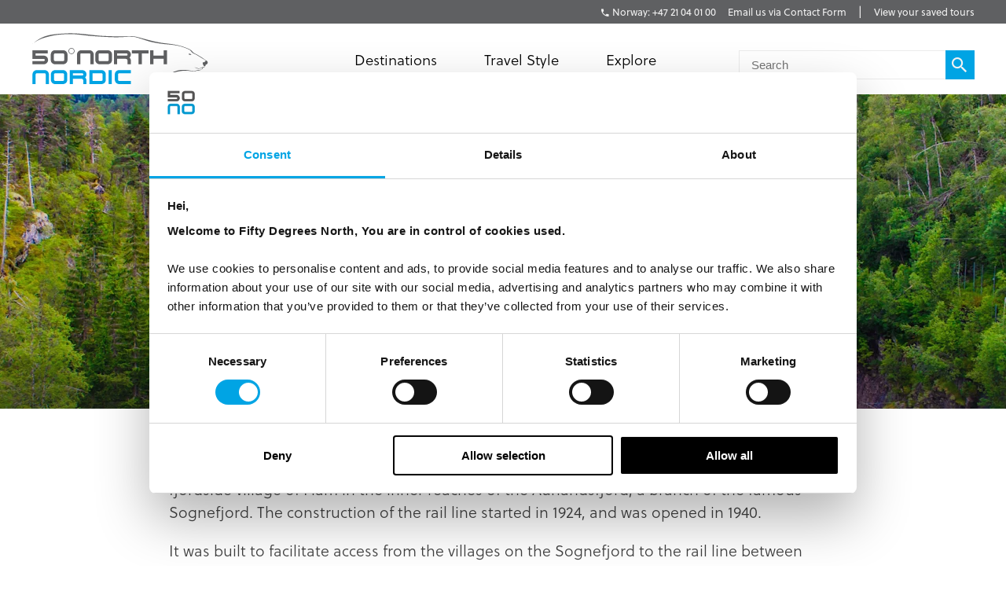

--- FILE ---
content_type: text/html; charset=utf-8
request_url: https://fiftydegreesnorth.com/eu/info-centre/the-flam-railway
body_size: 13461
content:
<!DOCTYPE html>
<html data-application data-url="/info-centre/the-flam-railway" data-content-type="page" class="application">

  <head>

    <!-- GTM tags replacing all others on Nov 24 2022 per #1132 -->
    <!-- Google Tag Manager -->
    <script>(function(w,d,s,l,i){w[l]=w[l]||[];w[l].push({'gtm.start':
    new Date().getTime(),event:'gtm.js'});var f=d.getElementsByTagName(s)[0],
    j=d.createElement(s),dl=l!='dataLayer'?'&l='+l:'';j.async=true;j.src=
    'https://www.googletagmanager.com/gtm.js?id='+i+dl;f.parentNode.insertBefore(j,f);
    })(window,document,'script','dataLayer','GTM-TGKFVC');</script>
    <!-- End Google Tag Manager -->
    <!-- / GTM tags replacing all others on Nov 24 2022 per #1132 -->


    <!-- head/meta -->
    <meta charset="utf-8">
    <meta http-equiv="content-type" content="text/html; charset=UTF-8">
    <meta http-equiv="x-ua-compatible" content="ie=edge,chrome=1">
    <meta name="description" content="Tour the Flam Railway, Norway with a tailor made train journey helping you avoid the main crowds during summer&#39;s cruise calendar. ">
    <meta name="author" content="Cold & Goji <hello@coldandgoji.com>">
    <meta name="designer" content="Cold & Goji <hello@coldandgoji.com>">
    <meta name="theme-color" content="#00a4e4">
    <meta name="apple-mobile-web-app-title" content="50 Degrees North">
    <meta name="application-name" content="50 Degrees North">
    <meta name="msapplication-TileColor" content="#00a4e4">
    <meta name="msapplication-TileImage" content="/mstile-144x144.png">
    <meta name="generator" content="Coldsnap">
    <meta name="viewport" content="width=device-width,initial-scale=1.0">

    <meta property="og:url" content="https://www.fiftydegreesnorth.com/info-centre/the-flam-railway">
    <meta property="og:image" content="https://www.fiftydegreesnorth.com/media/images/logo.png">
    <meta property="og:image:width" content="1200">
    <meta property="og:image:height" content="630">
    <meta property="og:description" content="Tour the Flam Railway, Norway with a tailor made train journey helping you avoid the main crowds during summer&#39;s cruise calendar. ">
    <meta property="og:title" content="The Flåm Railway Train Journey | 50 Degrees North">
    <meta property="og:type" content="website">
    <meta property="og:site_name" content="50 Degrees North">
    <meta property="og:see_also" content="https://www.fiftydegreesnorth.com">

    <meta itemprop="name" content="The Flåm Railway Train Journey | 50 Degrees North">
    <meta itemprop="description" content="Tour the Flam Railway, Norway with a tailor made train journey helping you avoid the main crowds during summer&#39;s cruise calendar. ">
    <meta itemprop="image" content="https://www.fiftydegreesnorth.com/media/images/logo.png">

    <meta name="twitter:card" content="summary">
    <meta name="twitter:url" content="https://www.fiftydegreesnorth.com/info-centre/the-flam-railway">
    <meta name="twitter:title" content="The Flåm Railway Train Journey | 50 Degrees North">
    <meta name="twitter:description" content="Tour the Flam Railway, Norway with a tailor made train journey helping you avoid the main crowds during summer&#39;s cruise calendar. ">
    <meta name="twitter:image" content="https://www.fiftydegreesnorth.com/media/images/logo.png">

    <!-- head/title -->
    <title>The Flåm Railway Train Journey | 50 Degrees North</title>

    <!-- head/icons -->
    <link rel="apple-touch-icon-precomposed" sizes="57x57" href="/apple-touch-icon-57x57.png">
    <link rel="apple-touch-icon-precomposed" sizes="114x114" href="/apple-touch-icon-114x114.png">
    <link rel="apple-touch-icon-precomposed" sizes="72x72" href="/apple-touch-icon-72x72.png">
    <link rel="apple-touch-icon-precomposed" sizes="144x144" href="/apple-touch-icon-144x144.png">
    <link rel="apple-touch-icon-precomposed" sizes="60x60" href="/apple-touch-icon-60x60.png">
    <link rel="apple-touch-icon-precomposed" sizes="120x120" href="/apple-touch-icon-120x120.png">
    <link rel="apple-touch-icon-precomposed" sizes="76x76" href="/apple-touch-icon-76x76.png">
    <link rel="apple-touch-icon-precomposed" sizes="152x152" href="/apple-touch-icon-152x152.png">
    <link rel="icon" type="image/png" href="/favicon-196x196.png" sizes="196x196">
    <link rel="icon" type="image/png" href="/favicon-96x96.png" sizes="96x96">
    <link rel="icon" type="image/png" href="/favicon-32x32.png" sizes="32x32">
    <link rel="icon" type="image/png" href="/favicon-16x16.png" sizes="16x16">
    <link rel="icon" type="image/png" href="/favicon-128.png" sizes="128x128">
    <meta name="application-name" content="&nbsp;">
    <meta name="msapplication-TileColor" content="#FFFFFF">
    <meta name="msapplication-TileImage" content="/mstile-144x144.png">
    <meta name="msapplication-square70x70logo" content="/mstile-70x70.png">
    <meta name="msapplication-square150x150logo" content="/mstile-150x150.png">
    <meta name="msapplication-wide310x150logo" content="/mstile-310x150.png">
    <meta name="msapplication-square310x310logo" content="/mstile-310x310.png">

    <!-- head/css -->
    <link href="https://use.typekit.net" rel="preconnect" crossorigin>
    <link rel="stylesheet" rel="preload" href="https://use.typekit.net/fms0enf.css">
    <link rel="stylesheet" href="/stylesheets/application.css">
    <link rel="preload" as="image" href="https://www.fiftydegreesnorth.com/media/images/regions/au.png">
    <link rel="preload" as="image" href="https://www.fiftydegreesnorth.com/media/images/regions/ca.png">
    <link rel="preload" as="image" href="https://www.fiftydegreesnorth.com/media/images/regions/eu.png">
    <link rel="preload" as="image" href="https://www.fiftydegreesnorth.com/media/images/regions/nz.png">
    <link rel="preload" as="image" href="https://www.fiftydegreesnorth.com/media/images/regions/uk.png">
    <link rel="preload" as="image" href="https://www.fiftydegreesnorth.com/media/images/regions/us.png">

    
    <!-- hreflang -->
    <link rel="canonical" href="https://www.fiftydegreesnorth.com/eu/info-centre/the-flam-railway" hreflang="x-default" />
    <link rel="alternate" href="https://www.fiftydegreesnorth.com/au/info-centre/the-flam-railway" hreflang="en-au" />
    <link rel="alternate" href="https://www.fiftydegreesnorth.com/us/info-centre/the-flam-railway" hreflang="en-us" />
    <link rel="alternate" href="https://www.fiftydegreesnorth.com/ca/info-centre/the-flam-railway" hreflang="en-ca" />
    <link rel="alternate" href="https://www.fiftydegreesnorth.com/uk/info-centre/the-flam-railway" hreflang="en-gb" />
    <link rel="alternate" href="https://www.fiftydegreesnorth.com/nz/info-centre/the-flam-railway" hreflang="en-nz" />
    <link rel="alternate" href="https://www.fiftydegreesnorth.com/sg/info-centre/the-flam-railway" hreflang="en-sg" />
    <link rel="alternate" href="https://www.fiftydegreesnorth.com/eu/info-centre/the-flam-railway" hreflang="x-default" />

    <!-- head/config -->
    <script src="https://cdn-v3.hyperstatic.com/legacy/dashboard.js"></script>
    <link href="https://cdn.static.tools" rel="preconnect" crossorigin>
    <script type="text/javascript">
      // error logging
      window[ '__STATIC.TOOLS__' ] = {
        sentry: 'https://6e35722fcfe94b09bb9c476e45251e7a@sentry.io/1190315'
      }

      // query endpoint
      var configuration = { environment: "live" }
    </script>

    <!-- head/js -->
      </head>

  <body>
    <!-- GTM tags replacing all others on Nov 24 2022 per #1132 -->
    <!-- Google Tag Manager (noscript) -->
    <noscript><iframe src="https://www.googletagmanager.com/ns.html?id=GTM-TGKFVC"
    height="0" width="0" style="display:none;visibility:hidden"></iframe></noscript>
    <!-- End Google Tag Manager (noscript) -->
    <!-- / GTM tags replacing all others on Nov 24 2022 per #1132 -->

    <header class="header">

      <div class="header__region">
        <div class="header__inner">
          <div class="menu menu--default" data-length="2" data-id="menuContact"><div class="menu__container"><div class="menu__content">
    <h5 class="menu__heading">Bookings & Enquiries</h5>
    </div><ul class="menu__list"><li class="menu__item" data-href="tel:+4721040100" data-id="twYCPmhw1aYi0IAycWkSw"><a class="menu__link" href="tel:+4721040100"><span class="menu__text">Norway: +47 21 04 01 00</span></a><li class="menu__item" data-href="/eu/contact-us" data-id="6HqZnEXX7ypvbsU6e2H75Y"><a class="menu__link" href="/eu/contact-us"><span class="menu__text">Email us via Contact Form</span></a></ul></div></div>          <div class="menu menu--default" data-length="1" data-id="menuUser"><div class="menu__container"><ul class="menu__list"><li class="menu__item" data-href="/eu/tours/saved" data-id="2bHYn1JhGAQaiA6qMgCqK4"><a class="menu__link" href="/eu/tours/saved"><span class="menu__text">View your saved tours</span></a></ul></div></div>        </div>
      </div>

      <div class="header__region">
        <div class="header__inner">
          
      <section class="logo logo--default" data-id="primary">
        <div class="logo__container"><a class="logo__link" href="/eu/">
      <figure class="logo__figure">
        <svg class="logo__image" xmlns="http://www.w3.org/2000/svg" viewBox="0 0 151 44"><g fill="none"><g fill="#545554"><path class="nordic r" d="M45.8 37.8C46.5 37.1 47 36.2 47 35.1 47 33.1 45.4 31.5 43.4 31.5L32.7 31.5 32.7 43.3 35.4 43.3 35.4 34.2 43.4 34.2C43.9 34.2 44.3 34.6 44.3 35.1 44.3 35.6 43.9 36 43.4 36L35.4 36 35.4 38.8 42.5 38.8C44.3 38.8 44.3 40.1 44.3 41.3L44.3 43.3 47 43.3 47 40.4C47 38.4 45.8 37.8 45.8 37.8"/><path class="nordic n" d="M12.2 43.3L12.2 35.1C12.2 34.6 11.8 34.2 11.3 34.2L4.5 34.2C4 34.2 3.6 34.6 3.6 35.1L3.6 43.3 0.9 43.3 0.9 35.1C0.9 33.1 2.5 31.5 4.5 31.5L11.3 31.5C13.3 31.5 14.9 33.1 14.9 35.1L14.9 43.3 12.2 43.3"/><polygon class="nordic i" points="65.9 43.3 68.6 43.3 68.6 31.5 65.9 31.5"/><path class="nordic o" d="M27.9 35.1C27.9 34.6 27.5 34.2 27 34.2L20.2 34.2C19.7 34.2 19.3 34.6 19.3 35.1L19.3 39.7C19.3 40.1 19.7 40.6 20.2 40.6L27 40.6C27.5 40.6 27.9 40.1 27.9 39.7L27.9 35.1ZM27 43.3L20.2 43.3C18.2 43.3 16.6 41.7 16.6 39.7L16.6 35.1C16.6 33.1 18.2 31.5 20.2 31.5L27 31.5C29 31.5 30.6 33.1 30.6 35.1L30.6 39.7C30.6 41.7 29 43.3 27 43.3L27 43.3Z"/><path class="nordic d" d="M60.8 35.1C60.8 34.6 60.4 34.2 59.9 34.2L52.2 34.2 52.2 40.6 59.9 40.6C60.4 40.6 60.8 40.1 60.8 39.6L60.8 35.1ZM59.9 43.3L49.5 43.3 49.5 31.5 59.9 31.5C61.9 31.5 63.5 33.1 63.5 35.1L63.5 39.6C63.5 41.6 61.9 43.3 59.9 43.3L59.9 43.3Z"/><path class="nordic c" d="M84.9 43.3L74.8 43.3C72.8 43.3 71.2 41.6 71.2 39.6L71.2 35.1C71.2 33.1 72.8 31.5 74.8 31.5L84.9 31.5 84.9 34.2 74.8 34.2C74.4 34.2 74 34.6 74 35.1L74 39.6C74 40.1 74.4 40.6 74.8 40.6L84.9 40.6 84.9 43.3"/><path d="M83.7 21C84.4 20.3 84.9 19.3 84.9 18.3 84.9 16.2 83.2 14.6 81.2 14.6L70.4 14.6 70.4 26.5 73.1 26.5 73.1 17.3 81.2 17.3C81.7 17.3 82.1 17.7 82.1 18.3 82.1 18.8 81.7 19.2 81.2 19.2L73.1 19.2 73.1 21.9 80.4 21.9C82.1 21.9 82.1 23.3 82.1 24.5L82.1 26.5 84.9 26.5 84.9 23.6C84.9 21.5 83.7 21 83.7 21"/><path d="M50.4 26.5L50.4 18.3C50.4 17.7 50 17.3 49.5 17.3L42.6 17.3C42.1 17.3 41.7 17.7 41.7 18.3L41.7 26.5 38.9 26.5 38.9 18.3C38.9 16.2 40.6 14.6 42.6 14.6L49.5 14.6C51.5 14.6 53.2 16.2 53.2 18.3L53.2 26.5 50.4 26.5"/><path d="M66 18.3C66 17.7 65.6 17.3 65.1 17.3L58.2 17.3C57.7 17.3 57.3 17.7 57.3 18.3L57.3 22.9C57.3 23.4 57.7 23.8 58.2 23.8L65.1 23.8C65.6 23.8 66 23.4 66 22.9L66 18.3ZM65.1 26.5L58.2 26.5C56.2 26.5 54.5 24.9 54.5 22.9L54.5 18.3C54.5 16.2 56.2 14.6 58.2 14.6L65.1 14.6C67.2 14.6 68.8 16.2 68.8 18.3L68.8 22.9C68.8 24.9 67.2 26.5 65.1 26.5L65.1 26.5Z"/><polyline points="94.3 17.3 94.3 26.5 91.5 26.5 91.5 17.3 85.7 17.3 85.7 14.6 100 14.6 100 17.3 94.3 17.3"/><polyline points="112.9 26.5 112.9 21.9 104.2 21.9 104.2 26.5 101.4 26.5 101.4 14.6 104.2 14.6 104.2 19.2 112.9 19.2 112.9 14.6 115.7 14.6 115.7 26.5 112.9 26.5"/><path d="M146.3 24.9C146.2 25 146.2 26 146.5 26.6 146.8 27.1 146.9 27.8 147.3 27.9 147.7 28.1 148 28.1 148.4 28 148.9 27.8 148.7 27.1 148.7 26.9 148.8 26.8 149.4 26.7 149.6 26.6 149.8 26.5 150.6 25.6 150.6 25 150.5 24.4 149.9 23.5 149.4 23.4 148.9 23.4 148.5 23.8 148.1 24.3 147.6 24.8 147.2 25 146.9 24.9 146.6 24.9 146.4 24.8 146.3 24.9"/><path d="M134.1 18C134.1 18 134.5 17.5 134.9 17.5 135.3 17.5 135.7 17.8 136 17.9 136.2 18 136.7 18.3 136.7 18.3 136.7 18.3 136.1 18.5 135.6 18.5 135 18.6 134.5 18.3 134.1 18"/><path d="M144.9 29.6C144.4 29.7 143.5 30 142.9 30 142 30 139.4 29 139.2 28.9 139 28.9 140.1 29.5 140.8 29.8 141.3 30 142.5 30.4 143 30.3 143.8 30.1 145 29.9 145.5 29.7 146.1 29.4 146 29.9 145.9 30.3 145.7 30.6 145 31 144.2 31.2 143.8 31.3 142.4 31.4 141.9 31.4 141.3 31.4 140.6 31.9 140.1 32.1 139.1 32.4 137.4 32.3 135.2 31.8 133.2 31.4 128.6 30.9 125.3 31.7 120.7 32.8 111.7 37.4 111.7 37.4 111.7 37.4 120.6 33.5 125.8 32.5 130.7 31.6 133.9 32 135.4 32.2 136.9 32.5 139.3 32.7 139.9 32.5 140.5 32.4 140.9 31.9 141.5 31.8 142.1 31.8 143.7 31.8 144.2 31.5 144.8 31.2 146.2 30.6 146.5 30.1 146.6 29.7 146.1 29.4 146.1 29.4 146.1 29.4 147.1 29.4 147.3 29.3 147.5 29.2 148.1 28.2 148.4 28 148.5 27.8 147.7 26.6 148.4 25.9 149.3 24.9 149.6 23.6 149.6 23.6 149.6 23.6 147.2 22 146.2 21.2 145.2 20.5 143 19.3 142.1 18.7 141.2 18.1 139.2 17.4 138.2 16.5 137.3 15.6 136.6 14.6 135.5 14.1 134.1 13.3 131.8 12.3 128.3 11.2 125.4 10.3 120.7 9.4 115.8 8.9 102.8 7.7 90 2.5 85.8 2.7 81.5 3 66.2 2.9 58.6 2.3 50.9 1.7 38.9-0.2 30.4 0.3 18.3 0.9 9.1 1.3 1 9.5 1 9.5 4.5 5.7 11.8 3.8 18 2.1 21.2 1.4 29.2 1 37.8 0.6 43.9 1.9 49.9 2.4 61.8 3.4 71 3.7 73.7 3.6 78.6 3.5 83.7 3.1 86 3.1 89.2 3.1 97.2 6.3 101.5 7.4 105.9 8.5 113.2 9.5 115.8 9.6 119.5 9.9 123.5 10.4 126.4 11.1 129.2 11.8 133 13.2 134.9 14.2 135.9 14.8 136.3 15.5 136.9 16.3 137.5 17 138.4 17.4 139.2 17.7 140 18 142.1 19.2 144.2 20.5 146.3 21.8 148.6 23.1 149 23.6 149.4 24.1 150.1 24.8 149.5 25.3 148.9 25.9 148.3 27.2 148.2 27.6 148.2 28.1 147.5 28.5 147.2 28.8 147 29 146.6 28.9 146.1 29 145.5 29.1 145.4 29.4 144.9 29.6"/><path d="M28 18.3C28 17.7 27.6 17.3 27.1 17.3L20.2 17.3C19.7 17.3 19.2 17.7 19.2 18.3L19.2 22.9C19.2 23.4 19.7 23.8 20.2 23.8L27.1 23.8C27.6 23.8 28 23.4 28 22.9L28 18.3ZM27.1 26.5L20.2 26.5C18.1 26.5 16.5 24.9 16.5 22.9L16.5 18.3C16.5 16.2 18.1 14.6 20.2 14.6L27.1 14.6C29.1 14.6 30.8 16.2 30.8 18.3L30.8 22.9C30.8 24.9 29.1 26.5 27.1 26.5L27.1 26.5Z"/><path d="M36.6 15.3L36.3 15.3C36.3 16.5 35.4 17.4 34.2 17.4 33 17.4 32.1 16.5 32.1 15.3 32.1 14.1 33 13.2 34.2 13.2 35.4 13.2 36.3 14.1 36.3 15.3L36.8 15.3C36.8 13.9 35.6 12.7 34.2 12.7 32.8 12.7 31.6 13.9 31.6 15.3 31.6 16.7 32.8 17.9 34.2 17.9 35.6 17.9 36.8 16.7 36.8 15.3L36.6 15.3"/><path d="M10.5 26.5L0.9 26.5 0.9 23.8 10.5 23.8C11 23.8 11.4 23.4 11.4 22.9 11.4 22.4 11 22 10.5 22L0.9 22 0.9 14.6 14 14.6 14 17.3 3.6 17.3 3.6 19.2 10.5 19.2C12.6 19.2 14.2 20.8 14.2 22.9 14.2 24.9 12.6 26.5 10.5 26.5"/></g></g></svg>
        <figcaption class="logo__heading">Fifty Degrees North</figcaption>
      </figure></a></div>
      </section>          <div class="menu menu--default" data-length="2" data-id="menuContact"><div class="menu__container"><div class="menu__content">
    <h5 class="menu__heading">Bookings & Enquiries</h5>
    </div><ul class="menu__list"><li class="menu__item" data-href="tel:+4721040100" data-id="twYCPmhw1aYi0IAycWkSw"><a class="menu__link" href="tel:+4721040100"><span class="menu__text">Norway: +47 21 04 01 00</span></a><li class="menu__item" data-href="/eu/contact-us" data-id="6HqZnEXX7ypvbsU6e2H75Y"><a class="menu__link" href="/eu/contact-us"><span class="menu__text">Email us via Contact Form</span></a></ul></div></div>          <div class="menu menu--default" data-length="3" data-id="navigation"><div class="menu__container"><ul class="menu__list"><li class="menu__item" data-href="#" data-id="1iiGHUdX7Ww0mcQawS0MmS"><a class="menu__link has-submenu" href="#"><span class="menu__text">Destinations</span></a><span class="menu__toggle" role="button" aria-pressed="false">Toggle Submenu</span><div class="submenu" data-length="4"><div class="submenu__container"><ul class="submenu__list"><li class="submenu__item" data-href="/eu/destinations/scandinavia-and-finland" data-id="6iX5KJAqic8y2k8E4W2eyg"><a class="submenu__link has-submenu" href="/eu/destinations/scandinavia-and-finland"><span class="submenu__text">Scandinavia & Finland</span></a><span class="submenu__toggle" role="button" aria-pressed="false">Toggle Subsubmenu</span><div class="subsubmenu" data-length="5"><div class="subsubmenu__container"><ul class="subsubmenu__list"><li class="subsubmenu__item subsubmenu__item--scandinavia-and-finland" data-href="/eu/destinations/scandinavia-and-finland" data-id="95a4c4c6a47b127b66b46f"><a class="subsubmenu__link" href="/eu/destinations/scandinavia-and-finland"><span class="subsubmenu__text">Scandinavia & Finland</span></a><li class="subsubmenu__item subsubmenu__item--norway" data-href="/eu/destinations/norway" data-id="f8b966a094b41b67b4dd90"><a class="subsubmenu__link" href="/eu/destinations/norway"><span class="subsubmenu__text">Norway</span></a><li class="subsubmenu__item subsubmenu__item--denmark" data-href="/eu/destinations/denmark" data-id="ce8250801010e906bf8a9b"><a class="subsubmenu__link" href="/eu/destinations/denmark"><span class="subsubmenu__text">Denmark</span></a><li class="subsubmenu__item subsubmenu__item--finland" data-href="/eu/destinations/finland" data-id="3bebb7899ef6f5900257d0"><a class="subsubmenu__link" href="/eu/destinations/finland"><span class="subsubmenu__text">Finland</span></a><li class="subsubmenu__item subsubmenu__item--sweden" data-href="/eu/destinations/sweden" data-id="0a46c4667528c6062b3891"><a class="subsubmenu__link" href="/eu/destinations/sweden"><span class="subsubmenu__text">Sweden</span></a></ul></div></div><li class="submenu__item" data-href="/eu/destinations/iceland-greenland-and-north-atlantic" data-id="4ZsxwFElkcccEuQAc6Ciuw"><a class="submenu__link has-submenu" href="/eu/destinations/iceland-greenland-and-north-atlantic"><span class="submenu__text">Iceland, Greenland & North Atlantic</span></a><span class="submenu__toggle" role="button" aria-pressed="false">Toggle Subsubmenu</span><div class="subsubmenu" data-length="4"><div class="subsubmenu__container"><ul class="subsubmenu__list"><li class="subsubmenu__item subsubmenu__item--iceland-greenland-and-north-atlantic" data-href="/eu/destinations/iceland-greenland-and-north-atlantic" data-id="aa022927aecd949a1f4fa3"><a class="subsubmenu__link" href="/eu/destinations/iceland-greenland-and-north-atlantic"><span class="subsubmenu__text">Iceland, Greenland & North Atlantic</span></a><li class="subsubmenu__item subsubmenu__item--faroe-islands" data-href="/eu/destinations/faroe-islands" data-id="a36e4d10f30a27d4284571"><a class="subsubmenu__link" href="/eu/destinations/faroe-islands"><span class="subsubmenu__text">Faroe Islands</span></a><li class="subsubmenu__item subsubmenu__item--greenland" data-href="/eu/destinations/greenland" data-id="33a83bd1e56c59f1e2ac89"><a class="subsubmenu__link" href="/eu/destinations/greenland"><span class="subsubmenu__text">Greenland</span></a><li class="subsubmenu__item subsubmenu__item--iceland" data-href="/eu/destinations/iceland" data-id="caec270b13ab0ac05d7b90"><a class="subsubmenu__link" href="/eu/destinations/iceland"><span class="subsubmenu__text">Iceland</span></a></ul></div></div><li class="submenu__item" data-href="/eu/destinations/russia-baltic-and-north-asia" data-id="5a8wPSM1moueoGoeKseCUe"><a class="submenu__link has-submenu" href="/eu/destinations/russia-baltic-and-north-asia"><span class="submenu__text">The Baltic States</span></a><span class="submenu__toggle" role="button" aria-pressed="false">Toggle Subsubmenu</span><div class="subsubmenu" data-length="4"><div class="subsubmenu__container"><ul class="subsubmenu__list"><li class="subsubmenu__item subsubmenu__item--russia-baltic-and-north-asia" data-href="/eu/destinations/russia-baltic-and-north-asia" data-id="59583e12dc3ca6620bab8f"><a class="subsubmenu__link" href="/eu/destinations/russia-baltic-and-north-asia"><span class="subsubmenu__text">The Baltic States</span></a><li class="subsubmenu__item subsubmenu__item--estonia" data-href="/eu/destinations/estonia" data-id="0d2fa9f0b947ecb5010ce5"><a class="subsubmenu__link" href="/eu/destinations/estonia"><span class="subsubmenu__text">Estonia</span></a><li class="subsubmenu__item subsubmenu__item--latvia" data-href="/eu/destinations/latvia" data-id="ae841353f2b66a6deedec6"><a class="subsubmenu__link" href="/eu/destinations/latvia"><span class="subsubmenu__text">Latvia</span></a><li class="subsubmenu__item subsubmenu__item--lithuania" data-href="/eu/destinations/lithuania" data-id="5a81efb5364ac75e139b1f"><a class="subsubmenu__link" href="/eu/destinations/lithuania"><span class="subsubmenu__text">Lithuania</span></a></ul></div></div><li class="submenu__item" data-href="/eu/destinations/the-high-arctic" data-id="1Vt5DrpMFOiQ62IaskiCsy"><a class="submenu__link has-submenu" href="/eu/destinations/the-high-arctic"><span class="submenu__text">The High Arctic</span></a><span class="submenu__toggle" role="button" aria-pressed="false">Toggle Subsubmenu</span><div class="subsubmenu" data-length="5"><div class="subsubmenu__container"><ul class="subsubmenu__list"><li class="subsubmenu__item subsubmenu__item--the-high-arctic" data-href="/eu/destinations/the-high-arctic" data-id="97b21432872942f64f0cb8"><a class="subsubmenu__link" href="/eu/destinations/the-high-arctic"><span class="subsubmenu__text">The High Arctic</span></a><li class="subsubmenu__item subsubmenu__item--greenland" data-href="/eu/destinations/greenland" data-id="33a83bd1e56c59f1e2ac89"><a class="subsubmenu__link" href="/eu/destinations/greenland"><span class="subsubmenu__text">Greenland</span></a><li class="subsubmenu__item subsubmenu__item--iceland" data-href="/eu/destinations/iceland" data-id="caec270b13ab0ac05d7b90"><a class="subsubmenu__link" href="/eu/destinations/iceland"><span class="subsubmenu__text">Iceland</span></a><li class="subsubmenu__item subsubmenu__item--norway" data-href="/eu/destinations/norway" data-id="f8b966a094b41b67b4dd90"><a class="subsubmenu__link" href="/eu/destinations/norway"><span class="subsubmenu__text">Norway</span></a><li class="subsubmenu__item subsubmenu__item--svalbard" data-href="/eu/destinations/svalbard" data-id="4b169db115bacbeffaeafe"><a class="subsubmenu__link" href="/eu/destinations/svalbard"><span class="subsubmenu__text">Svalbard</span></a></ul></div></div></ul></div></div><li class="menu__item" data-href="/eu/tours" data-id="2pnKiG5amokM2u4yyYaw4e"><a class="menu__link has-submenu" href="/eu/tours"><span class="menu__text">Travel Style</span></a><span class="menu__toggle" role="button" aria-pressed="false">Toggle Submenu</span><div class="submenu" data-length="9"><div class="submenu__container"><ul class="submenu__list"><li class="submenu__item" data-href="/eu/styles/group-tours" data-id="5WDGwb5HA4KASS4KMMYUYw"><a class="submenu__link has-submenu" href="/eu/styles/group-tours"><span class="submenu__text">Small Group Tours</span></a><span class="submenu__toggle" role="button" aria-pressed="false">Toggle Subsubmenu</span><div class="subsubmenu" data-length="4"><div class="subsubmenu__container"><ul class="subsubmenu__list"><li class="subsubmenu__item subsubmenu__item--group-tours" data-href="/eu/styles/group-tours" data-id="f650783500a9c39946b3e7" ssg="[object Object]" ssg="[object Object]" ssg="[object Object]"><a class="subsubmenu__link" href="/eu/styles/group-tours"><span class="subsubmenu__text">Small Group Tours</span></a><li class="subsubmenu__item subsubmenu__item--winter-escorted-tours" data-href="/eu/styles/winter-escorted-tours" data-id="2cEQj5VobwJoIqSsLNbfUG"><a class="subsubmenu__link" href="/eu/styles/winter-escorted-tours"><span class="subsubmenu__text">Winter Small Group Tours</span></a><li class="subsubmenu__item subsubmenu__item--summer-small-group-tours" data-href="/eu/styles/summer-small-group-tours" data-id="fwquD82TXaJwu3X7J9Pd1"><a class="subsubmenu__link" href="/eu/styles/summer-small-group-tours"><span class="subsubmenu__text">Summer Small Group Tours</span></a><li class="subsubmenu__item subsubmenu__item--escorted-christmas-tours" data-href="/eu/styles/escorted-christmas-tours" data-id="3Iot6ygttKcOig6GyYiMCY"><a class="subsubmenu__link" href="/eu/styles/escorted-christmas-tours"><span class="subsubmenu__text">Christmas Small Group Tours</span></a></ul></div></div><li class="submenu__item" data-href="/eu/styles/christmas-and-new-years" data-id="21D6FAdMDWaSYQ2MIgW8AS"><a class="submenu__link has-submenu" href="/eu/styles/christmas-and-new-years"><span class="submenu__text">Christmas & New Years</span></a><span class="submenu__toggle" role="button" aria-pressed="false">Toggle Subsubmenu</span><div class="subsubmenu" data-length="5"><div class="subsubmenu__container"><ul class="subsubmenu__list"><li class="subsubmenu__item subsubmenu__item--christmas-and-new-years" data-href="/eu/styles/christmas-and-new-years" data-id="4cbdbd3753d4d00fed7f5d" ssg="[object Object]" ssg="[object Object]" ssg="[object Object]" ssg="[object Object]" ssg="[object Object]"><a class="subsubmenu__link" href="/eu/styles/christmas-and-new-years"><span class="subsubmenu__text">Christmas & New Years</span></a><li class="subsubmenu__item subsubmenu__item--escorted-christmas-tours" data-href="/eu/styles/escorted-christmas-tours" data-id="3Iot6ygttKcOig6GyYiMCY"><a class="subsubmenu__link" href="/eu/styles/escorted-christmas-tours"><span class="subsubmenu__text">Christmas Small Group Tours</span></a><li class="subsubmenu__item subsubmenu__item--independent-christmas-tours" data-href="/eu/styles/independent-christmas-tours" data-id="2XYfiYTKKHi9FAecUNh1oU"><a class="subsubmenu__link" href="/eu/styles/independent-christmas-tours"><span class="subsubmenu__text">Independent Christmas </span></a><li class="subsubmenu__item subsubmenu__item--pre-christmas-tours" data-href="/eu/styles/pre-christmas-tours" data-id="6v8Dvvv4fiKcryHhgnmN4q"><a class="subsubmenu__link" href="/eu/styles/pre-christmas-tours"><span class="subsubmenu__text">Pre-Christmas with Santa </span></a><li class="subsubmenu__item subsubmenu__item--post-christmas-tours" data-href="/eu/styles/post-christmas-tours" data-id="6XltiX1bR3LryqKnzJsYyn"><a class="subsubmenu__link" href="/eu/styles/post-christmas-tours"><span class="subsubmenu__text">Post-Christmas & New Year's Eve</span></a></ul></div></div><li class="submenu__item" data-href="/eu/style/signature-trips" data-id="6bklkJQddx5L7Fs5le7B0R"><a class="submenu__link has-submenu" href="/eu/style/signature-trips"><span class="submenu__text">Signature & New Trips </span></a><span class="submenu__toggle" role="button" aria-pressed="false">Toggle Subsubmenu</span><div class="subsubmenu" data-length="4"><div class="subsubmenu__container"><ul class="subsubmenu__list"><li class="subsubmenu__item subsubmenu__item--signature-trips" data-href="/eu/styles/signature-trips" data-id="2PR7PIIMPZ9sVLK3Slnh05" ssg="[object Object]" ssg="[object Object]"><a class="subsubmenu__link" href="/eu/styles/signature-trips"><span class="subsubmenu__text">Signature Trips</span></a><li class="subsubmenu__item subsubmenu__item--signature-trips-escorted" data-href="/eu/styles/signature-trips-escorted" data-id="4KI6hcTsFgboEwbbixxfN8"><a class="subsubmenu__link" href="/eu/styles/signature-trips-escorted"><span class="subsubmenu__text">Small Group Tour Signature Trips </span></a><li class="subsubmenu__item subsubmenu__item--signature-trips-independent" data-href="/eu/styles/signature-trips-independent" data-id="6hEybteCooXl22lTuhM7wf"><a class="subsubmenu__link" href="/eu/styles/signature-trips-independent"><span class="subsubmenu__text">Signature Trips Independent </span></a><li class="subsubmenu__item subsubmenu__item--new-trips" data-href="/eu/styles/new-trips" data-id="5IGocRYuQyHoGm7GJsK9dP"><a class="subsubmenu__link" href="/eu/styles/new-trips"><span class="subsubmenu__text">New Trips </span></a></ul></div></div><li class="submenu__item" data-href="/eu/styles/independent-and-self-drive" data-id="4xQvYPJukM8oMEo4mcMsEC"><a class="submenu__link has-submenu" href="/eu/styles/independent-and-self-drive"><span class="submenu__text">Independent & Self Drive</span></a><span class="submenu__toggle" role="button" aria-pressed="false">Toggle Subsubmenu</span><div class="subsubmenu" data-length="5"><div class="subsubmenu__container"><ul class="subsubmenu__list"><li class="subsubmenu__item subsubmenu__item--independent-and-self-drive" data-href="/eu/styles/independent-and-self-drive" data-id="086c121d01bae92ec95219" ssg="[object Object]" ssg="[object Object]" ssg="[object Object]" ssg="[object Object]"><a class="subsubmenu__link" href="/eu/styles/independent-and-self-drive"><span class="subsubmenu__text">Independent & Self Drive</span></a><li class="subsubmenu__item subsubmenu__item--self-drive-and-farm-stays" data-href="/eu/styles/self-drive-and-farm-stays" data-id="b1b16cfb6be459e24a902e"><a class="subsubmenu__link" href="/eu/styles/self-drive-and-farm-stays"><span class="subsubmenu__text">Self Drive Journeys</span></a><li class="subsubmenu__item subsubmenu__item--rail-and-ferry-journeys" data-href="/eu/styles/rail-and-ferry-journeys" data-id="b897f30bca58c5585a32d6"><a class="subsubmenu__link" href="/eu/styles/rail-and-ferry-journeys"><span class="subsubmenu__text">Rail & Ferry Journeys</span></a><li class="subsubmenu__item subsubmenu__item--nordic-city-breaks" data-href="/eu/styles/nordic-city-breaks" data-id="2xROVI53MbZYJzJPa2zrq8"><a class="subsubmenu__link" href="/eu/styles/nordic-city-breaks"><span class="subsubmenu__text">Nordic City Breaks </span></a><li class="subsubmenu__item subsubmenu__item--norwegian-fjord-tours" data-href="/eu/styles/norwegian-fjord-tours" data-id="668a40f9ddb1423dc70c5b"><a class="subsubmenu__link" href="/eu/styles/norwegian-fjord-tours"><span class="subsubmenu__text">Norway Fjord Tours </span></a></ul></div></div><li class="submenu__item" data-href="/eu/styles/aurora-and-nordic-winter" data-id="3mdqwaMYZWwimO2MYISCiy"><a class="submenu__link has-submenu" href="/eu/styles/aurora-and-nordic-winter"><span class="submenu__text">Aurora & Nordic Winter</span></a><span class="submenu__toggle" role="button" aria-pressed="false">Toggle Subsubmenu</span><div class="subsubmenu" data-length="5"><div class="subsubmenu__container"><ul class="subsubmenu__list"><li class="subsubmenu__item subsubmenu__item--aurora-and-nordic-winter" data-href="/eu/styles/aurora-and-nordic-winter" data-id="d6a5648977e41278112266" ssg="[object Object]" ssg="[object Object]" ssg="[object Object]"><a class="subsubmenu__link" href="/eu/styles/aurora-and-nordic-winter"><span class="subsubmenu__text">Aurora & Nordic Winter</span></a><li class="subsubmenu__item subsubmenu__item--christmas-and-new-years" data-href="/eu/styles/christmas-and-new-years" data-id="4cbdbd3753d4d00fed7f5d" ssg="[object Object]" ssg="[object Object]" ssg="[object Object]" ssg="[object Object]" ssg="[object Object]"><a class="subsubmenu__link" href="/eu/styles/christmas-and-new-years"><span class="subsubmenu__text">Christmas & New Years</span></a><li class="subsubmenu__item subsubmenu__item--northern-lights" data-href="/eu/styles/northern-lights" data-id="76b826160024c0d877fb88"><a class="subsubmenu__link" href="/eu/styles/northern-lights"><span class="subsubmenu__text">Northern Lights Trips</span></a><li class="subsubmenu__item subsubmenu__item--glass-igloos-and-domes" data-href="/eu/styles/glass-igloos-and-domes" data-id="175ffcfdbf4a300c59ac04"><a class="subsubmenu__link" href="/eu/styles/glass-igloos-and-domes"><span class="subsubmenu__text">Glass Igloos & Domes</span></a><li class="subsubmenu__item subsubmenu__item--icehotel-and-snow-hotels" data-href="/eu/styles/icehotel-and-snow-hotels" data-id="afdbf7d83e211c21150e9a"><a class="subsubmenu__link" href="/eu/styles/icehotel-and-snow-hotels"><span class="subsubmenu__text">ICEHOTEL & Snow hotels</span></a></ul></div></div><li class="submenu__item" data-href="https://fiftydegreesnorth.com/luxury" data-id="2UWyqZSZS86sy1tOAXC3aT"><a class="submenu__link" href="https://fiftydegreesnorth.com/luxury" target="_blank" rel="noopener"><span class="submenu__text">Luxury and beyond</span></a><li class="submenu__item" data-href="/eu/styles/cruises-and-voyages" data-id="MYEty9mSMEU4AG84OoK2o"><a class="submenu__link has-submenu" href="/eu/styles/cruises-and-voyages"><span class="submenu__text">Cruises & Voyages</span></a><span class="submenu__toggle" role="button" aria-pressed="false">Toggle Subsubmenu</span><div class="subsubmenu" data-length="5"><div class="subsubmenu__container"><ul class="subsubmenu__list"><li class="subsubmenu__item subsubmenu__item--cruises-and-voyages" data-href="/eu/styles/cruises-and-voyages" data-id="695ecb7bf1b885092e3f1b" ssg="[object Object]" ssg="[object Object]" ssg="[object Object]" ssg="[object Object]" ssg="[object Object]" ssg="[object Object]" ssg="[object Object]"><a class="subsubmenu__link" href="/eu/styles/cruises-and-voyages"><span class="subsubmenu__text">Coastal, Arctic & River Cruises</span></a><li class="subsubmenu__item subsubmenu__item--norwegian-coastal-voyages" data-href="/eu/styles/norwegian-coastal-voyages" data-id="7q68Xqfs38ArUm63DdGPpF"><a class="subsubmenu__link" href="/eu/styles/norwegian-coastal-voyages"><span class="subsubmenu__text">Norwegian Coastal Voyages</span></a><li class="subsubmenu__item subsubmenu__item--norwegian-coast" data-href="/eu/styles/norwegian-coast" data-id="912a394dd5772411de2a40"><a class="subsubmenu__link" href="/eu/styles/norwegian-coast"><span class="subsubmenu__text">Norway Trips with Norwegian Coastal Voyage</span></a><li class="subsubmenu__item subsubmenu__item--river-canal-and-heritage" data-href="/eu/styles/river-canal-and-heritage" data-id="86e0b518abad9991f39dbf"><a class="subsubmenu__link" href="/eu/styles/river-canal-and-heritage"><span class="subsubmenu__text">River, Canal & Heritage Cruises </span></a><li class="subsubmenu__item subsubmenu__item--northern-lights-voyages" data-href="/eu/styles/northern-lights-voyages" data-id="7ZpoAlHLEPZhVKW1fpxJS"><a class="subsubmenu__link" href="/eu/styles/northern-lights-voyages"><span class="subsubmenu__text">Northern Lights Voyages</span></a></ul></div></div><li class="submenu__item" data-href="/eu/styles/off-season-travel" data-id="5EWFqPsvRH5Ogkob29k8xt"><a class="submenu__link has-submenu" href="/eu/styles/off-season-travel"><span class="submenu__text">Off-Season Travel </span></a><span class="submenu__toggle" role="button" aria-pressed="false">Toggle Subsubmenu</span><div class="subsubmenu" data-length="3"><div class="subsubmenu__container"><ul class="subsubmenu__list"><li class="subsubmenu__item subsubmenu__item--off-season-travel" data-href="/eu/styles/off-season-travel" data-id="46kP4FyYDoiMyYLwiiZgFZ" ssg="[object Object]" ssg="[object Object]"><a class="subsubmenu__link" href="/eu/styles/off-season-travel"><span class="subsubmenu__text">Off-Season Travel</span></a><li class="subsubmenu__item subsubmenu__item--off-season-fall-autumn" data-href="/eu/styles/off-season-fall-autumn" data-id="1pZIeqWADdQyNyKIDWT5UO"><a class="subsubmenu__link" href="/eu/styles/off-season-fall-autumn"><span class="subsubmenu__text">Off-Season Fall/Autumn Trips</span></a><li class="subsubmenu__item subsubmenu__item--off-season-spring" data-href="/eu/styles/off-season-spring" data-id="5DFEAs4b7tysQz6f0y2vV4"><a class="subsubmenu__link" href="/eu/styles/off-season-spring"><span class="subsubmenu__text">Off-Season Spring Trips</span></a></ul></div></div><li class="submenu__item" data-href="/eu/styles/special-interest" data-id="4GLZm9VOy4sMqUmeOcMSCs"><a class="submenu__link has-submenu" href="/eu/styles/special-interest"><span class="submenu__text">Special Interest</span></a><span class="submenu__toggle" role="button" aria-pressed="false">Toggle Subsubmenu</span><div class="subsubmenu" data-length="5"><div class="subsubmenu__container"><ul class="subsubmenu__list"><li class="subsubmenu__item subsubmenu__item--special-interest" data-href="/eu/styles/special-interest" data-id="36c480bf712d62c45bd9a7" ssg="[object Object]" ssg="[object Object]" ssg="[object Object]" ssg="[object Object]"><a class="subsubmenu__link" href="/eu/styles/special-interest"><span class="subsubmenu__text">Special Interest tours</span></a><li class="subsubmenu__item subsubmenu__item--family-adventures" data-href="/eu/styles/family-adventures" data-id="6468691bed8cb5d3374c81"><a class="subsubmenu__link" href="/eu/styles/family-adventures"><span class="subsubmenu__text">Family Adventures in the Nordics</span></a><li class="subsubmenu__item subsubmenu__item--health-and-wellness" data-href="/eu/styles/health-and-wellness" data-id="a299ff163872df637f402b"><a class="subsubmenu__link" href="/eu/styles/health-and-wellness"><span class="subsubmenu__text">Health, Wellness & Slow Travel</span></a><li class="subsubmenu__item subsubmenu__item--nordic-wild" data-href="/eu/styles/nordic-wild" data-id="a35e9f00142ebed8f30cd8"><a class="subsubmenu__link" href="/eu/styles/nordic-wild"><span class="subsubmenu__text">Nordic Wildlife Tours and Cruises </span></a><li class="subsubmenu__item subsubmenu__item--trekking-and-cycling" data-href="/eu/styles/trekking-and-cycling" data-id="6b361a77b5395b3b5ede9f"><a class="subsubmenu__link" href="/eu/styles/trekking-and-cycling"><span class="subsubmenu__text">Active Holidays </span></a></ul></div></div></ul></div></div><li class="menu__item" data-href="#" data-id="4leDTuC8e4M0SO8EoQiCes"><a class="menu__link has-submenu" href="#"><span class="menu__text">Explore</span></a><span class="menu__toggle" role="button" aria-pressed="false">Toggle Submenu</span><div class="submenu" data-length="13"><div class="submenu__container"><ul class="submenu__list"><li class="submenu__item submenu__item--about" data-href="/eu/about" data-id="4065cc1abc432c0a731bf3"><a class="submenu__link" href="/eu/about"><span class="submenu__text">About</span></a><li class="submenu__item submenu__item--testimonials" data-href="/eu/about/testimonials" data-id="0605b924d274ba76de84fd"><a class="submenu__link" href="/eu/about/testimonials"><span class="submenu__text">Testimonials</span></a><li class="submenu__item submenu__item--how-to-book" data-href="/eu/how-to-book" data-id="7wheMMOSiT8nE0pJY3CPJc"><a class="submenu__link" href="/eu/how-to-book"><span class="submenu__text">How to Book </span></a><li class="submenu__item submenu__item--our-team" data-href="/eu/about/our-team" data-id="a5d0069e169f5bd666ab1d"><a class="submenu__link" href="/eu/about/our-team"><span class="submenu__text">Our Team</span></a><li class="submenu__item" data-href="https://www.flipsnack.com/B8677AEEFB5/50-degrees-north-brochure-nordic-small-group-tours/full-view.html" data-id="K1dSO8CgaXnCt093SUYse"><a class="submenu__link" href="https://www.flipsnack.com/B8677AEEFB5/50-degrees-north-brochure-nordic-small-group-tours/full-view.html" target="_blank" rel="noopener"><span class="submenu__text">2025 Brochure</span></a><li class="submenu__item submenu__item--inspiration" data-href="/eu/articles/news" data-id="224a411b8eb3e96ccfa4f7"><a class="submenu__link" href="/eu/articles/news"><span class="submenu__text">Inspiration</span></a><li class="submenu__item submenu__item--faq" data-href="/eu/faq" data-id="a8905e33d54f38d477ca96"><a class="submenu__link" href="/eu/faq"><span class="submenu__text">FAQ</span></a><li class="submenu__item submenu__item--travel-guides" data-href="/eu/info-centre" data-id="c3819233b84f7cd8f06129"><a class="submenu__link" href="/eu/info-centre"><span class="submenu__text">Travel Guides</span></a><li class="submenu__item" data-href="/eu/sustainable-tourism" data-id="9VmF00SVFBXKlyU67lfiA"><a class="submenu__link" href="/eu/sustainable-tourism"><span class="submenu__text">Sustainable Tourism</span></a><li class="submenu__item" data-href="/eu/in_the_press" data-id="3mbAlpxiToolUFRBPVdv22"><a class="submenu__link" href="/eu/in_the_press"><span class="submenu__text">In the Press</span></a><li class="submenu__item submenu__item--subscribe" data-href="/eu/subscribe" data-id="d7bd468bc5fd583918aa05"><a class="submenu__link" href="/eu/subscribe"><span class="submenu__text">Subscribe</span></a><li class="submenu__item submenu__item--contact-us" data-href="/eu/contact-us" data-id="91abda2e5c59fc4b9fa626"><a class="submenu__link" href="/eu/contact-us"><span class="submenu__text">Contact Us</span></a><li class="submenu__item submenu__item--luxury-department" data-href="/eu/luxury" data-id="5nc12Qr84qDoPk07JfZkM5"><a class="submenu__link" href="/eu/luxury"><span class="submenu__text">Luxury Department</span></a></ul></div></div></ul></div></div>          
      <section class="form form--search">
        <div class="form__container">
      <div class="form__close"></div>
      <div class="form__content">
      <h5 class="form__heading"></h5>
      <div class="form__copy"></div></div>
      <div class="form__messages"></div>
      <form class="form__form" accept-charset="UTF-8" action="/eu/tours"><fieldset class="form__fieldset fieldset--search"><legend class="form__legend">Search</legend><div class="form__field form__field--text form__field--keyword"><input class="form__input" type="text" name="keyword" placeholder="Search" required /><label class="form__label">Search</label></div><div class="form__field form__field--submit"><button class="form__submit" type="submit" name="submit">Search</button></div></fieldset></form></div>
      </section>          
      <div  class="toggle toggle--aside" data-toggle="aside" data-label="Menu" data-label-toggled="Close">
        <div class="toggle__container">
          <button class="toggle__button" aria-pressed="false">
            <span class="toggle__icon"></span>
            <span class="toggle__label">Menu</span>
          </button>
        </div>
      </div>        </div>
      </div>

    </header>

    <div class="aside__overlay"></div>

    <aside class="aside">
      <div class="aside__container">
        
      <section class="form form--search">
        <div class="form__container">
      <div class="form__close"></div>
      <div class="form__content">
      <h5 class="form__heading"></h5>
      <div class="form__copy"></div></div>
      <div class="form__messages"></div>
      <form class="form__form" accept-charset="UTF-8" action="/eu/tours"><fieldset class="form__fieldset fieldset--search"><legend class="form__legend">Search</legend><div class="form__field form__field--text form__field--keyword"><input class="form__input" type="text" name="keyword" placeholder="Search" required /><label class="form__label">Search</label></div><div class="form__field form__field--submit"><button class="form__submit" type="submit" name="submit">Search</button></div></fieldset></form></div>
      </section>        <div class="menu menu--default" data-length="3" data-id="navigation"><div class="menu__container"><ul class="menu__list"><li class="menu__item" data-href="#" data-id="1iiGHUdX7Ww0mcQawS0MmS"><a class="menu__link has-submenu" href="#"><span class="menu__text">Destinations</span></a><span class="menu__toggle" role="button" aria-pressed="false">Toggle Submenu</span><div class="submenu" data-length="4"><div class="submenu__container"><ul class="submenu__list"><li class="submenu__item" data-href="/eu/destinations/scandinavia-and-finland" data-id="6iX5KJAqic8y2k8E4W2eyg"><a class="submenu__link has-submenu" href="/eu/destinations/scandinavia-and-finland"><span class="submenu__text">Scandinavia & Finland</span></a><span class="submenu__toggle" role="button" aria-pressed="false">Toggle Subsubmenu</span><div class="subsubmenu" data-length="5"><div class="subsubmenu__container"><ul class="subsubmenu__list"><li class="subsubmenu__item subsubmenu__item--scandinavia-and-finland" data-href="/eu/destinations/scandinavia-and-finland" data-id="95a4c4c6a47b127b66b46f"><a class="subsubmenu__link" href="/eu/destinations/scandinavia-and-finland"><span class="subsubmenu__text">Scandinavia & Finland</span></a><li class="subsubmenu__item subsubmenu__item--norway" data-href="/eu/destinations/norway" data-id="f8b966a094b41b67b4dd90"><a class="subsubmenu__link" href="/eu/destinations/norway"><span class="subsubmenu__text">Norway</span></a><li class="subsubmenu__item subsubmenu__item--denmark" data-href="/eu/destinations/denmark" data-id="ce8250801010e906bf8a9b"><a class="subsubmenu__link" href="/eu/destinations/denmark"><span class="subsubmenu__text">Denmark</span></a><li class="subsubmenu__item subsubmenu__item--finland" data-href="/eu/destinations/finland" data-id="3bebb7899ef6f5900257d0"><a class="subsubmenu__link" href="/eu/destinations/finland"><span class="subsubmenu__text">Finland</span></a><li class="subsubmenu__item subsubmenu__item--sweden" data-href="/eu/destinations/sweden" data-id="0a46c4667528c6062b3891"><a class="subsubmenu__link" href="/eu/destinations/sweden"><span class="subsubmenu__text">Sweden</span></a></ul></div></div><li class="submenu__item" data-href="/eu/destinations/iceland-greenland-and-north-atlantic" data-id="4ZsxwFElkcccEuQAc6Ciuw"><a class="submenu__link has-submenu" href="/eu/destinations/iceland-greenland-and-north-atlantic"><span class="submenu__text">Iceland, Greenland & North Atlantic</span></a><span class="submenu__toggle" role="button" aria-pressed="false">Toggle Subsubmenu</span><div class="subsubmenu" data-length="4"><div class="subsubmenu__container"><ul class="subsubmenu__list"><li class="subsubmenu__item subsubmenu__item--iceland-greenland-and-north-atlantic" data-href="/eu/destinations/iceland-greenland-and-north-atlantic" data-id="aa022927aecd949a1f4fa3"><a class="subsubmenu__link" href="/eu/destinations/iceland-greenland-and-north-atlantic"><span class="subsubmenu__text">Iceland, Greenland & North Atlantic</span></a><li class="subsubmenu__item subsubmenu__item--faroe-islands" data-href="/eu/destinations/faroe-islands" data-id="a36e4d10f30a27d4284571"><a class="subsubmenu__link" href="/eu/destinations/faroe-islands"><span class="subsubmenu__text">Faroe Islands</span></a><li class="subsubmenu__item subsubmenu__item--greenland" data-href="/eu/destinations/greenland" data-id="33a83bd1e56c59f1e2ac89"><a class="subsubmenu__link" href="/eu/destinations/greenland"><span class="subsubmenu__text">Greenland</span></a><li class="subsubmenu__item subsubmenu__item--iceland" data-href="/eu/destinations/iceland" data-id="caec270b13ab0ac05d7b90"><a class="subsubmenu__link" href="/eu/destinations/iceland"><span class="subsubmenu__text">Iceland</span></a></ul></div></div><li class="submenu__item" data-href="/eu/destinations/russia-baltic-and-north-asia" data-id="5a8wPSM1moueoGoeKseCUe"><a class="submenu__link has-submenu" href="/eu/destinations/russia-baltic-and-north-asia"><span class="submenu__text">The Baltic States</span></a><span class="submenu__toggle" role="button" aria-pressed="false">Toggle Subsubmenu</span><div class="subsubmenu" data-length="4"><div class="subsubmenu__container"><ul class="subsubmenu__list"><li class="subsubmenu__item subsubmenu__item--russia-baltic-and-north-asia" data-href="/eu/destinations/russia-baltic-and-north-asia" data-id="59583e12dc3ca6620bab8f"><a class="subsubmenu__link" href="/eu/destinations/russia-baltic-and-north-asia"><span class="subsubmenu__text">The Baltic States</span></a><li class="subsubmenu__item subsubmenu__item--estonia" data-href="/eu/destinations/estonia" data-id="0d2fa9f0b947ecb5010ce5"><a class="subsubmenu__link" href="/eu/destinations/estonia"><span class="subsubmenu__text">Estonia</span></a><li class="subsubmenu__item subsubmenu__item--latvia" data-href="/eu/destinations/latvia" data-id="ae841353f2b66a6deedec6"><a class="subsubmenu__link" href="/eu/destinations/latvia"><span class="subsubmenu__text">Latvia</span></a><li class="subsubmenu__item subsubmenu__item--lithuania" data-href="/eu/destinations/lithuania" data-id="5a81efb5364ac75e139b1f"><a class="subsubmenu__link" href="/eu/destinations/lithuania"><span class="subsubmenu__text">Lithuania</span></a></ul></div></div><li class="submenu__item" data-href="/eu/destinations/the-high-arctic" data-id="1Vt5DrpMFOiQ62IaskiCsy"><a class="submenu__link has-submenu" href="/eu/destinations/the-high-arctic"><span class="submenu__text">The High Arctic</span></a><span class="submenu__toggle" role="button" aria-pressed="false">Toggle Subsubmenu</span><div class="subsubmenu" data-length="5"><div class="subsubmenu__container"><ul class="subsubmenu__list"><li class="subsubmenu__item subsubmenu__item--the-high-arctic" data-href="/eu/destinations/the-high-arctic" data-id="97b21432872942f64f0cb8"><a class="subsubmenu__link" href="/eu/destinations/the-high-arctic"><span class="subsubmenu__text">The High Arctic</span></a><li class="subsubmenu__item subsubmenu__item--greenland" data-href="/eu/destinations/greenland" data-id="33a83bd1e56c59f1e2ac89"><a class="subsubmenu__link" href="/eu/destinations/greenland"><span class="subsubmenu__text">Greenland</span></a><li class="subsubmenu__item subsubmenu__item--iceland" data-href="/eu/destinations/iceland" data-id="caec270b13ab0ac05d7b90"><a class="subsubmenu__link" href="/eu/destinations/iceland"><span class="subsubmenu__text">Iceland</span></a><li class="subsubmenu__item subsubmenu__item--norway" data-href="/eu/destinations/norway" data-id="f8b966a094b41b67b4dd90"><a class="subsubmenu__link" href="/eu/destinations/norway"><span class="subsubmenu__text">Norway</span></a><li class="subsubmenu__item subsubmenu__item--svalbard" data-href="/eu/destinations/svalbard" data-id="4b169db115bacbeffaeafe"><a class="subsubmenu__link" href="/eu/destinations/svalbard"><span class="subsubmenu__text">Svalbard</span></a></ul></div></div></ul></div></div><li class="menu__item" data-href="/eu/tours" data-id="2pnKiG5amokM2u4yyYaw4e"><a class="menu__link has-submenu" href="/eu/tours"><span class="menu__text">Travel Style</span></a><span class="menu__toggle" role="button" aria-pressed="false">Toggle Submenu</span><div class="submenu" data-length="9"><div class="submenu__container"><ul class="submenu__list"><li class="submenu__item" data-href="/eu/styles/group-tours" data-id="5WDGwb5HA4KASS4KMMYUYw"><a class="submenu__link has-submenu" href="/eu/styles/group-tours"><span class="submenu__text">Small Group Tours</span></a><span class="submenu__toggle" role="button" aria-pressed="false">Toggle Subsubmenu</span><div class="subsubmenu" data-length="4"><div class="subsubmenu__container"><ul class="subsubmenu__list"><li class="subsubmenu__item subsubmenu__item--group-tours" data-href="/eu/styles/group-tours" data-id="f650783500a9c39946b3e7" ssg="[object Object]" ssg="[object Object]" ssg="[object Object]"><a class="subsubmenu__link" href="/eu/styles/group-tours"><span class="subsubmenu__text">Small Group Tours</span></a><li class="subsubmenu__item subsubmenu__item--winter-escorted-tours" data-href="/eu/styles/winter-escorted-tours" data-id="2cEQj5VobwJoIqSsLNbfUG"><a class="subsubmenu__link" href="/eu/styles/winter-escorted-tours"><span class="subsubmenu__text">Winter Small Group Tours</span></a><li class="subsubmenu__item subsubmenu__item--summer-small-group-tours" data-href="/eu/styles/summer-small-group-tours" data-id="fwquD82TXaJwu3X7J9Pd1"><a class="subsubmenu__link" href="/eu/styles/summer-small-group-tours"><span class="subsubmenu__text">Summer Small Group Tours</span></a><li class="subsubmenu__item subsubmenu__item--escorted-christmas-tours" data-href="/eu/styles/escorted-christmas-tours" data-id="3Iot6ygttKcOig6GyYiMCY"><a class="subsubmenu__link" href="/eu/styles/escorted-christmas-tours"><span class="subsubmenu__text">Christmas Small Group Tours</span></a></ul></div></div><li class="submenu__item" data-href="/eu/styles/christmas-and-new-years" data-id="21D6FAdMDWaSYQ2MIgW8AS"><a class="submenu__link has-submenu" href="/eu/styles/christmas-and-new-years"><span class="submenu__text">Christmas & New Years</span></a><span class="submenu__toggle" role="button" aria-pressed="false">Toggle Subsubmenu</span><div class="subsubmenu" data-length="5"><div class="subsubmenu__container"><ul class="subsubmenu__list"><li class="subsubmenu__item subsubmenu__item--christmas-and-new-years" data-href="/eu/styles/christmas-and-new-years" data-id="4cbdbd3753d4d00fed7f5d" ssg="[object Object]" ssg="[object Object]" ssg="[object Object]" ssg="[object Object]" ssg="[object Object]"><a class="subsubmenu__link" href="/eu/styles/christmas-and-new-years"><span class="subsubmenu__text">Christmas & New Years</span></a><li class="subsubmenu__item subsubmenu__item--escorted-christmas-tours" data-href="/eu/styles/escorted-christmas-tours" data-id="3Iot6ygttKcOig6GyYiMCY"><a class="subsubmenu__link" href="/eu/styles/escorted-christmas-tours"><span class="subsubmenu__text">Christmas Small Group Tours</span></a><li class="subsubmenu__item subsubmenu__item--independent-christmas-tours" data-href="/eu/styles/independent-christmas-tours" data-id="2XYfiYTKKHi9FAecUNh1oU"><a class="subsubmenu__link" href="/eu/styles/independent-christmas-tours"><span class="subsubmenu__text">Independent Christmas </span></a><li class="subsubmenu__item subsubmenu__item--pre-christmas-tours" data-href="/eu/styles/pre-christmas-tours" data-id="6v8Dvvv4fiKcryHhgnmN4q"><a class="subsubmenu__link" href="/eu/styles/pre-christmas-tours"><span class="subsubmenu__text">Pre-Christmas with Santa </span></a><li class="subsubmenu__item subsubmenu__item--post-christmas-tours" data-href="/eu/styles/post-christmas-tours" data-id="6XltiX1bR3LryqKnzJsYyn"><a class="subsubmenu__link" href="/eu/styles/post-christmas-tours"><span class="subsubmenu__text">Post-Christmas & New Year's Eve</span></a></ul></div></div><li class="submenu__item" data-href="/eu/style/signature-trips" data-id="6bklkJQddx5L7Fs5le7B0R"><a class="submenu__link has-submenu" href="/eu/style/signature-trips"><span class="submenu__text">Signature & New Trips </span></a><span class="submenu__toggle" role="button" aria-pressed="false">Toggle Subsubmenu</span><div class="subsubmenu" data-length="4"><div class="subsubmenu__container"><ul class="subsubmenu__list"><li class="subsubmenu__item subsubmenu__item--signature-trips" data-href="/eu/styles/signature-trips" data-id="2PR7PIIMPZ9sVLK3Slnh05" ssg="[object Object]" ssg="[object Object]"><a class="subsubmenu__link" href="/eu/styles/signature-trips"><span class="subsubmenu__text">Signature Trips</span></a><li class="subsubmenu__item subsubmenu__item--signature-trips-escorted" data-href="/eu/styles/signature-trips-escorted" data-id="4KI6hcTsFgboEwbbixxfN8"><a class="subsubmenu__link" href="/eu/styles/signature-trips-escorted"><span class="subsubmenu__text">Small Group Tour Signature Trips </span></a><li class="subsubmenu__item subsubmenu__item--signature-trips-independent" data-href="/eu/styles/signature-trips-independent" data-id="6hEybteCooXl22lTuhM7wf"><a class="subsubmenu__link" href="/eu/styles/signature-trips-independent"><span class="subsubmenu__text">Signature Trips Independent </span></a><li class="subsubmenu__item subsubmenu__item--new-trips" data-href="/eu/styles/new-trips" data-id="5IGocRYuQyHoGm7GJsK9dP"><a class="subsubmenu__link" href="/eu/styles/new-trips"><span class="subsubmenu__text">New Trips </span></a></ul></div></div><li class="submenu__item" data-href="/eu/styles/independent-and-self-drive" data-id="4xQvYPJukM8oMEo4mcMsEC"><a class="submenu__link has-submenu" href="/eu/styles/independent-and-self-drive"><span class="submenu__text">Independent & Self Drive</span></a><span class="submenu__toggle" role="button" aria-pressed="false">Toggle Subsubmenu</span><div class="subsubmenu" data-length="5"><div class="subsubmenu__container"><ul class="subsubmenu__list"><li class="subsubmenu__item subsubmenu__item--independent-and-self-drive" data-href="/eu/styles/independent-and-self-drive" data-id="086c121d01bae92ec95219" ssg="[object Object]" ssg="[object Object]" ssg="[object Object]" ssg="[object Object]"><a class="subsubmenu__link" href="/eu/styles/independent-and-self-drive"><span class="subsubmenu__text">Independent & Self Drive</span></a><li class="subsubmenu__item subsubmenu__item--self-drive-and-farm-stays" data-href="/eu/styles/self-drive-and-farm-stays" data-id="b1b16cfb6be459e24a902e"><a class="subsubmenu__link" href="/eu/styles/self-drive-and-farm-stays"><span class="subsubmenu__text">Self Drive Journeys</span></a><li class="subsubmenu__item subsubmenu__item--rail-and-ferry-journeys" data-href="/eu/styles/rail-and-ferry-journeys" data-id="b897f30bca58c5585a32d6"><a class="subsubmenu__link" href="/eu/styles/rail-and-ferry-journeys"><span class="subsubmenu__text">Rail & Ferry Journeys</span></a><li class="subsubmenu__item subsubmenu__item--nordic-city-breaks" data-href="/eu/styles/nordic-city-breaks" data-id="2xROVI53MbZYJzJPa2zrq8"><a class="subsubmenu__link" href="/eu/styles/nordic-city-breaks"><span class="subsubmenu__text">Nordic City Breaks </span></a><li class="subsubmenu__item subsubmenu__item--norwegian-fjord-tours" data-href="/eu/styles/norwegian-fjord-tours" data-id="668a40f9ddb1423dc70c5b"><a class="subsubmenu__link" href="/eu/styles/norwegian-fjord-tours"><span class="subsubmenu__text">Norway Fjord Tours </span></a></ul></div></div><li class="submenu__item" data-href="/eu/styles/aurora-and-nordic-winter" data-id="3mdqwaMYZWwimO2MYISCiy"><a class="submenu__link has-submenu" href="/eu/styles/aurora-and-nordic-winter"><span class="submenu__text">Aurora & Nordic Winter</span></a><span class="submenu__toggle" role="button" aria-pressed="false">Toggle Subsubmenu</span><div class="subsubmenu" data-length="5"><div class="subsubmenu__container"><ul class="subsubmenu__list"><li class="subsubmenu__item subsubmenu__item--aurora-and-nordic-winter" data-href="/eu/styles/aurora-and-nordic-winter" data-id="d6a5648977e41278112266" ssg="[object Object]" ssg="[object Object]" ssg="[object Object]"><a class="subsubmenu__link" href="/eu/styles/aurora-and-nordic-winter"><span class="subsubmenu__text">Aurora & Nordic Winter</span></a><li class="subsubmenu__item subsubmenu__item--christmas-and-new-years" data-href="/eu/styles/christmas-and-new-years" data-id="4cbdbd3753d4d00fed7f5d" ssg="[object Object]" ssg="[object Object]" ssg="[object Object]" ssg="[object Object]" ssg="[object Object]"><a class="subsubmenu__link" href="/eu/styles/christmas-and-new-years"><span class="subsubmenu__text">Christmas & New Years</span></a><li class="subsubmenu__item subsubmenu__item--northern-lights" data-href="/eu/styles/northern-lights" data-id="76b826160024c0d877fb88"><a class="subsubmenu__link" href="/eu/styles/northern-lights"><span class="subsubmenu__text">Northern Lights Trips</span></a><li class="subsubmenu__item subsubmenu__item--glass-igloos-and-domes" data-href="/eu/styles/glass-igloos-and-domes" data-id="175ffcfdbf4a300c59ac04"><a class="subsubmenu__link" href="/eu/styles/glass-igloos-and-domes"><span class="subsubmenu__text">Glass Igloos & Domes</span></a><li class="subsubmenu__item subsubmenu__item--icehotel-and-snow-hotels" data-href="/eu/styles/icehotel-and-snow-hotels" data-id="afdbf7d83e211c21150e9a"><a class="subsubmenu__link" href="/eu/styles/icehotel-and-snow-hotels"><span class="subsubmenu__text">ICEHOTEL & Snow hotels</span></a></ul></div></div><li class="submenu__item" data-href="https://fiftydegreesnorth.com/luxury" data-id="2UWyqZSZS86sy1tOAXC3aT"><a class="submenu__link" href="https://fiftydegreesnorth.com/luxury" target="_blank" rel="noopener"><span class="submenu__text">Luxury and beyond</span></a><li class="submenu__item" data-href="/eu/styles/cruises-and-voyages" data-id="MYEty9mSMEU4AG84OoK2o"><a class="submenu__link has-submenu" href="/eu/styles/cruises-and-voyages"><span class="submenu__text">Cruises & Voyages</span></a><span class="submenu__toggle" role="button" aria-pressed="false">Toggle Subsubmenu</span><div class="subsubmenu" data-length="5"><div class="subsubmenu__container"><ul class="subsubmenu__list"><li class="subsubmenu__item subsubmenu__item--cruises-and-voyages" data-href="/eu/styles/cruises-and-voyages" data-id="695ecb7bf1b885092e3f1b" ssg="[object Object]" ssg="[object Object]" ssg="[object Object]" ssg="[object Object]" ssg="[object Object]" ssg="[object Object]" ssg="[object Object]"><a class="subsubmenu__link" href="/eu/styles/cruises-and-voyages"><span class="subsubmenu__text">Coastal, Arctic & River Cruises</span></a><li class="subsubmenu__item subsubmenu__item--norwegian-coastal-voyages" data-href="/eu/styles/norwegian-coastal-voyages" data-id="7q68Xqfs38ArUm63DdGPpF"><a class="subsubmenu__link" href="/eu/styles/norwegian-coastal-voyages"><span class="subsubmenu__text">Norwegian Coastal Voyages</span></a><li class="subsubmenu__item subsubmenu__item--norwegian-coast" data-href="/eu/styles/norwegian-coast" data-id="912a394dd5772411de2a40"><a class="subsubmenu__link" href="/eu/styles/norwegian-coast"><span class="subsubmenu__text">Norway Trips with Norwegian Coastal Voyage</span></a><li class="subsubmenu__item subsubmenu__item--river-canal-and-heritage" data-href="/eu/styles/river-canal-and-heritage" data-id="86e0b518abad9991f39dbf"><a class="subsubmenu__link" href="/eu/styles/river-canal-and-heritage"><span class="subsubmenu__text">River, Canal & Heritage Cruises </span></a><li class="subsubmenu__item subsubmenu__item--northern-lights-voyages" data-href="/eu/styles/northern-lights-voyages" data-id="7ZpoAlHLEPZhVKW1fpxJS"><a class="subsubmenu__link" href="/eu/styles/northern-lights-voyages"><span class="subsubmenu__text">Northern Lights Voyages</span></a></ul></div></div><li class="submenu__item" data-href="/eu/styles/off-season-travel" data-id="5EWFqPsvRH5Ogkob29k8xt"><a class="submenu__link has-submenu" href="/eu/styles/off-season-travel"><span class="submenu__text">Off-Season Travel </span></a><span class="submenu__toggle" role="button" aria-pressed="false">Toggle Subsubmenu</span><div class="subsubmenu" data-length="3"><div class="subsubmenu__container"><ul class="subsubmenu__list"><li class="subsubmenu__item subsubmenu__item--off-season-travel" data-href="/eu/styles/off-season-travel" data-id="46kP4FyYDoiMyYLwiiZgFZ" ssg="[object Object]" ssg="[object Object]"><a class="subsubmenu__link" href="/eu/styles/off-season-travel"><span class="subsubmenu__text">Off-Season Travel</span></a><li class="subsubmenu__item subsubmenu__item--off-season-fall-autumn" data-href="/eu/styles/off-season-fall-autumn" data-id="1pZIeqWADdQyNyKIDWT5UO"><a class="subsubmenu__link" href="/eu/styles/off-season-fall-autumn"><span class="subsubmenu__text">Off-Season Fall/Autumn Trips</span></a><li class="subsubmenu__item subsubmenu__item--off-season-spring" data-href="/eu/styles/off-season-spring" data-id="5DFEAs4b7tysQz6f0y2vV4"><a class="subsubmenu__link" href="/eu/styles/off-season-spring"><span class="subsubmenu__text">Off-Season Spring Trips</span></a></ul></div></div><li class="submenu__item" data-href="/eu/styles/special-interest" data-id="4GLZm9VOy4sMqUmeOcMSCs"><a class="submenu__link has-submenu" href="/eu/styles/special-interest"><span class="submenu__text">Special Interest</span></a><span class="submenu__toggle" role="button" aria-pressed="false">Toggle Subsubmenu</span><div class="subsubmenu" data-length="5"><div class="subsubmenu__container"><ul class="subsubmenu__list"><li class="subsubmenu__item subsubmenu__item--special-interest" data-href="/eu/styles/special-interest" data-id="36c480bf712d62c45bd9a7" ssg="[object Object]" ssg="[object Object]" ssg="[object Object]" ssg="[object Object]"><a class="subsubmenu__link" href="/eu/styles/special-interest"><span class="subsubmenu__text">Special Interest tours</span></a><li class="subsubmenu__item subsubmenu__item--family-adventures" data-href="/eu/styles/family-adventures" data-id="6468691bed8cb5d3374c81"><a class="subsubmenu__link" href="/eu/styles/family-adventures"><span class="subsubmenu__text">Family Adventures in the Nordics</span></a><li class="subsubmenu__item subsubmenu__item--health-and-wellness" data-href="/eu/styles/health-and-wellness" data-id="a299ff163872df637f402b"><a class="subsubmenu__link" href="/eu/styles/health-and-wellness"><span class="subsubmenu__text">Health, Wellness & Slow Travel</span></a><li class="subsubmenu__item subsubmenu__item--nordic-wild" data-href="/eu/styles/nordic-wild" data-id="a35e9f00142ebed8f30cd8"><a class="subsubmenu__link" href="/eu/styles/nordic-wild"><span class="subsubmenu__text">Nordic Wildlife Tours and Cruises </span></a><li class="subsubmenu__item subsubmenu__item--trekking-and-cycling" data-href="/eu/styles/trekking-and-cycling" data-id="6b361a77b5395b3b5ede9f"><a class="subsubmenu__link" href="/eu/styles/trekking-and-cycling"><span class="subsubmenu__text">Active Holidays </span></a></ul></div></div></ul></div></div><li class="menu__item" data-href="#" data-id="4leDTuC8e4M0SO8EoQiCes"><a class="menu__link has-submenu" href="#"><span class="menu__text">Explore</span></a><span class="menu__toggle" role="button" aria-pressed="false">Toggle Submenu</span><div class="submenu" data-length="13"><div class="submenu__container"><ul class="submenu__list"><li class="submenu__item submenu__item--about" data-href="/eu/about" data-id="4065cc1abc432c0a731bf3"><a class="submenu__link" href="/eu/about"><span class="submenu__text">About</span></a><li class="submenu__item submenu__item--testimonials" data-href="/eu/about/testimonials" data-id="0605b924d274ba76de84fd"><a class="submenu__link" href="/eu/about/testimonials"><span class="submenu__text">Testimonials</span></a><li class="submenu__item submenu__item--how-to-book" data-href="/eu/how-to-book" data-id="7wheMMOSiT8nE0pJY3CPJc"><a class="submenu__link" href="/eu/how-to-book"><span class="submenu__text">How to Book </span></a><li class="submenu__item submenu__item--our-team" data-href="/eu/about/our-team" data-id="a5d0069e169f5bd666ab1d"><a class="submenu__link" href="/eu/about/our-team"><span class="submenu__text">Our Team</span></a><li class="submenu__item" data-href="https://www.flipsnack.com/B8677AEEFB5/50-degrees-north-brochure-nordic-small-group-tours/full-view.html" data-id="K1dSO8CgaXnCt093SUYse"><a class="submenu__link" href="https://www.flipsnack.com/B8677AEEFB5/50-degrees-north-brochure-nordic-small-group-tours/full-view.html" target="_blank" rel="noopener"><span class="submenu__text">2025 Brochure</span></a><li class="submenu__item submenu__item--inspiration" data-href="/eu/articles/news" data-id="224a411b8eb3e96ccfa4f7"><a class="submenu__link" href="/eu/articles/news"><span class="submenu__text">Inspiration</span></a><li class="submenu__item submenu__item--faq" data-href="/eu/faq" data-id="a8905e33d54f38d477ca96"><a class="submenu__link" href="/eu/faq"><span class="submenu__text">FAQ</span></a><li class="submenu__item submenu__item--travel-guides" data-href="/eu/info-centre" data-id="c3819233b84f7cd8f06129"><a class="submenu__link" href="/eu/info-centre"><span class="submenu__text">Travel Guides</span></a><li class="submenu__item" data-href="/eu/sustainable-tourism" data-id="9VmF00SVFBXKlyU67lfiA"><a class="submenu__link" href="/eu/sustainable-tourism"><span class="submenu__text">Sustainable Tourism</span></a><li class="submenu__item" data-href="/eu/in_the_press" data-id="3mbAlpxiToolUFRBPVdv22"><a class="submenu__link" href="/eu/in_the_press"><span class="submenu__text">In the Press</span></a><li class="submenu__item submenu__item--subscribe" data-href="/eu/subscribe" data-id="d7bd468bc5fd583918aa05"><a class="submenu__link" href="/eu/subscribe"><span class="submenu__text">Subscribe</span></a><li class="submenu__item submenu__item--contact-us" data-href="/eu/contact-us" data-id="91abda2e5c59fc4b9fa626"><a class="submenu__link" href="/eu/contact-us"><span class="submenu__text">Contact Us</span></a><li class="submenu__item submenu__item--luxury-department" data-href="/eu/luxury" data-id="5nc12Qr84qDoPk07JfZkM5"><a class="submenu__link" href="/eu/luxury"><span class="submenu__text">Luxury Department</span></a></ul></div></div></ul></div></div>        <div class="menu menu--default" data-length="1" data-id="menuUser"><div class="menu__container"><ul class="menu__list"><li class="menu__item" data-href="/eu/tours/saved" data-id="2bHYn1JhGAQaiA6qMgCqK4"><a class="menu__link" href="/eu/tours/saved"><span class="menu__text">View your saved tours</span></a></ul></div></div>        <div class="menu menu--default" data-length="4" data-id="menuSocial"><div class="menu__container"><div class="menu__content">
    <h5 class="menu__heading">Join Our Community</h5>
    </div><ul class="menu__list"><li class="menu__item" data-href="https://www.facebook.com/50degreesnorth" data-id="2jR474f0CE4MOESKq8iwIk"><a class="menu__link" href="https://www.facebook.com/50degreesnorth" target="_blank" rel="noopener"><span class="menu__text">Facebook</span></a><li class="menu__item" data-href="http://instagram.com/50degreesnorth" data-id="1XpNzATyaE8EMcgKmUQ60e"><a class="menu__link" href="http://instagram.com/50degreesnorth" target="_blank" rel="noopener"><span class="menu__text">Instagram</span></a><li class="menu__item" data-href="http://www.linkedin.com/company/50-degrees-north-pty-ltd" data-id="63mtpvPPuEGWcK2I2k4IsU"><a class="menu__link" href="http://www.linkedin.com/company/50-degrees-north-pty-ltd" target="_blank" rel="noopener"><span class="menu__text">LinkedIn</span></a><li class="menu__item" data-href="https://www.youtube.com/50DegreesN" data-id="2K23BYA2kw4IQIy60MwG4c"><a class="menu__link" href="https://www.youtube.com/50DegreesN" target="_blank" rel="noopener"><span class="menu__text">YouTube</span></a></ul></div></div>      </div>
    </aside>

    
    <main class="main">
      <div class="main__container">
      <section class="page page--default" data-id="73c089dc0907a7e12075a2">
        <div class="page__container">
      <div class="menu menu--internal menu--hidden" data-length="1" data-id="pageInternal"><div class="menu__container"><ul class="menu__list"><li class="menu__item" data-href="#content"><a class="menu__link" href="#content"><span class="menu__text">Back to Top</span></a></ul></div></div>
      <div class="menu menu--aside menu--page back-to-top" data-length="1" data-id="pageAside"><div class="menu__container"><ul class="menu__list"><li class="menu__item" data-href="#content"><a class="menu__link" href="#content"><span class="menu__text">Back to Top</span></a></ul></div></div>
      
      <section class="banner banner--default" style="background-image:url('//images.ctfassets.net/6xuvngqqn06x/6ld360hXPC1DGYlGj6jeJC/c9e04ed940335eabfefa63a43e1e04bc/shutterstock_690230794_Train.jpg?w=1680&h=400&fit=fill&q=80&fm=webp')" data-id="1640805d874a2850adf87e" data-caption="">
        <div class="banner__container" data-caption="">
      <div class="banner__content">
      <h1 class="banner__heading">The Flåm Railway</h1>
      </div>
      
    </div>
      </section>
      
      <section class="content content--default" data-id="73c089dc0907a7e12075a2">
        <div class="content__container">
      
      <div class="content__content">
      <h3 class="content__heading">The Flåm Railway</h3>
      
      <div class="content__copy"><p>The <a href="/eu/info-centre/oslo-bergen-railway/" target="_blank">Flåm Railway</a> is considered one of the most spectacular rail journeys in the world, as it winds its way between the mountain station at Myrdal (867 meters above sea level) and the fjordside village of Flåm in the inner reaches of the Aurlandsfjord; a branch of the famous Sognefjord. The construction of the rail line started in 1924, and was opened in 1940.</p>
<p>It was built to facilitate access from the villages on the Sognefjord to the rail line between Oslo and Bergen. The rail line trajectory follows the Flåm valley and traverses numerous tunnels and bridges. A gradient of 5.5% makes it the steepest standard-gauge railway line in Europe.</p>
<p>The stunning scenery and the steep mountain sides with tumbling waterfalls has made it one of the most visited attractions in Norway. The train runs all year allowing visitors to experience this fantastic fjord scenery in all seasons, although many of the facilities in the Flåm village close down over the darkest months of December and January.</p>
<h2><a id="How_to_include_the_Flm_Railway_in_a_Norway_tour_itinerary_6"></a>How to include the Flåm Railway in a Norway tour itinerary</h2>
<p>The Flåm Railway is an intergral part of the <a href="/eu/tour/norway-in-a-nutshell" target="_blank">Norway in a Nutshell</a> and the <a href="/eu/tour/sognefjord-in-a-nutshell" target="_blank">Sognefjord in a Nutshell</a> (summer only) excursions, which can be enjoyed as a one-way trip from Oslo to Bergen or vice versa, or as a roundtrip Bergen to Bergen, Voss to Voss or Oslo to Oslo. The actual journey on this railway is 20 kilometres and takes around an hour or so. There are stops along the way for tourist sights and toilet facilities. There is also a conductor that can help with questions, a loud speaker telling you what is coming up and lots of information on signs inside the train.</p>
<p>Although most people visiting Flåm chose to travel through the Flåm valley by rail; you can also enjoy the journey on foot or by bike. You can, for instance, pick up a bike in Flåm, and take this with you on the train from Myrdal and cycle back down.</p>
<p>Please see our <a href="/eu/tour/norway-in-a-nutshell-active" target="_blank">Norway in a Nutshell</a> – Active trip for an alternative way to enjoy the region.</p>
<p>The picturesque village of Flåm itself also has a lot more to offer than just the Flåm Railway. There are numerous excursions on offer in the village, such as kayaking, RIB boat safaris, local walks and goats cheese tasting, just to mention a few.</p>
<p>At 50 Degrees North we have spend time researching the area offering you tips and hint on the best way to enjoy the Flåm Railway, and the surrounding area.</p>
<p><img src="//images.ctfassets.net/6xuvngqqn06x/4ZF4c10dmawsdjfFD0Z2AO/50b428599453f4d0b8dc25dea5f8a0a7/shutterstock_Norway_fjords_hiking_two_people.jpg" alt="Hiking Norway Shutterstock "></p>
<h2><a id="Warning_about_visiting_Flm_20"></a>Warning about visiting Flåm</h2>
<p>A well planned trip is essential if you want to be sure to avoid the main crowds, as Flåm hosts thousands of visitors during the busy summer months, June, July and August.</p>
<p>Some of the worlds largest cruise ships also come in to dock in Flåm, and the village may then look more like a big tourist trap than a small picturesque Norwegian fjord village.</p>
<p>So, <a href="/eu/contact-us" target="_blank">do contact us at 50 Degrees North</a> to make sure your trip is special. We have small tucked away lodges close to Flåm that you might like to stay at instead.<br>
<img src="//images.ctfassets.net/6xuvngqqn06x/41ONM0wjgcSoi6oSyCmUGq/a78b607438b18800513669e398735952/1132-Aurlandsfjorden-Robin-Strand-Norphoto-AS_1024.jpg" alt="Autumn in Norway"></p>
<p>Credit: Robin Strand, Visit Norway and Shutterstock.</p>
</div>
      </div>
      </div>
      </section>
      </div>
      </section></div>
    </main>

    <footer class="footer">


      <div class="footer__region footer__region--newsletter">
        <div class="footer__inner">
            
      <section class="form form--default form--newsletter">
        <div class="form__container">
      <div class="form__close"></div>
      <div class="form__content">
      <h5 class="form__heading">Newsletter</h5>
      <div class="form__copy"><p>Sign up to receive 50 Degrees North's latest news and destination options directly to your inbox.</p>
</div></div>
      <div class="form__messages"></div>
      <form class="form__form" accept-charset="UTF-8" action="https://webto.salesforce.com/servlet/servlet.WebToLead?encoding=UTF-8" data-message-error="There was an error submitting the form. Please contact us directly at <a href='mailto:info@fiftydegreesnorth.com'>info@fiftydegreesnorth.com</a>." method="POST" name="newsletter" data-message-success="Thank you for subscribing to our newsletter - it only comes out seasonally & we will not spam you. Enjoy!"><fieldset class="form__fieldset form__fieldset--"><div class="form__fields"><div class="form__field form__field--text form__field--required" style="width: calc( 50% - 2em );"><input class="form__input" id="1-1-first-name" name="first_name" placeholder="First Name" required type="text" /><label class="form__label" for="1-1-first-name">First Name</label></div><div class="form__field form__field--text form__field--required" style="width: calc( 50% - 2em );"><input class="form__input" id="1-2-last-name" name="last_name" placeholder="Last Name" required type="text" /><label class="form__label" for="1-2-last-name">Last Name</label></div><div class="form__field form__field--select form__field--required" style="width: calc( 50% - 2em );"><select class="form__input" id="1-3-country" name="country_code" required type="select"><option class="form__option" value="AU">Australia</option><option class="form__option" value="CA">Canada</option><option class="form__option" value="HK">Hong Kong</option><option class="form__option" selected value="IE">Ireland</option><option class="form__option" value="NZ">New Zealand</option><option class="form__option" value="SG">Singapore</option><option class="form__option" value="GB">United Kingdom</option><option class="form__option" value="US">United States</option><option class="form__option" disabled value="">-----</option><option class="form__option" value="AF">Afghanistan</option><option class="form__option" value="AX">Åland Islands</option><option class="form__option" value="AL">Albania</option><option class="form__option" value="DZ">Algeria</option><option class="form__option" value="AS">American Samoa</option><option class="form__option" value="AD">Andorra</option><option class="form__option" value="AO">Angola</option><option class="form__option" value="AI">Anguilla</option><option class="form__option" value="AQ">Antarctica</option><option class="form__option" value="AG">Antigua and Barbuda</option><option class="form__option" value="AR">Argentina</option><option class="form__option" value="AM">Armenia</option><option class="form__option" value="AW">Aruba</option><option class="form__option" value="AT">Austria</option><option class="form__option" value="AZ">Azerbaijan</option><option class="form__option" value="BS">Bahamas</option><option class="form__option" value="BH">Bahrain</option><option class="form__option" value="BD">Bangladesh</option><option class="form__option" value="BB">Barbados</option><option class="form__option" value="BY">Belarus</option><option class="form__option" value="BE">Belgium</option><option class="form__option" value="BZ">Belize</option><option class="form__option" value="BJ">Benin</option><option class="form__option" value="BM">Bermuda</option><option class="form__option" value="BT">Bhutan</option><option class="form__option" value="BO">Bolivia, Plurinational State of</option><option class="form__option" value="BQ">Bonaire, Sint Eustatius and Saba</option><option class="form__option" value="BA">Bosnia and Herzegovina</option><option class="form__option" value="BW">Botswana</option><option class="form__option" value="BV">Bouvet Island</option><option class="form__option" value="BR">Brazil</option><option class="form__option" value="IO">British Indian Ocean Territory</option><option class="form__option" value="BN">Brunei Darussalam</option><option class="form__option" value="BG">Bulgaria</option><option class="form__option" value="BF">Burkina Faso</option><option class="form__option" value="BI">Burundi</option><option class="form__option" value="KH">Cambodia</option><option class="form__option" value="CM">Cameroon</option><option class="form__option" value="CV">Cape Verde</option><option class="form__option" value="KY">Cayman Islands</option><option class="form__option" value="CF">Central African Republic</option><option class="form__option" value="TD">Chad</option><option class="form__option" value="CL">Chile</option><option class="form__option" value="CN">China</option><option class="form__option" value="CX">Christmas Island</option><option class="form__option" value="CC">Cocos (Keeling) Islands</option><option class="form__option" value="CO">Colombia</option><option class="form__option" value="KM">Comoros</option><option class="form__option" value="CG">Congo</option><option class="form__option" value="CD">Congo, the Democratic Republic of the</option><option class="form__option" value="CK">Cook Islands</option><option class="form__option" value="CR">Costa Rica</option><option class="form__option" value="CI">Côte d'Ivoire</option><option class="form__option" value="HR">Croatia</option><option class="form__option" value="CU">Cuba</option><option class="form__option" value="CW">Curaçao</option><option class="form__option" value="CY">Cyprus</option><option class="form__option" value="CZ">Czech Republic</option><option class="form__option" value="DK">Denmark</option><option class="form__option" value="DJ">Djibouti</option><option class="form__option" value="DM">Dominica</option><option class="form__option" value="DO">Dominican Republic</option><option class="form__option" value="EC">Ecuador</option><option class="form__option" value="EG">Egypt</option><option class="form__option" value="SV">El Salvador</option><option class="form__option" value="GQ">Equatorial' Guinea</option><option class="form__option" value="ER">Eritrea</option><option class="form__option" value="EE">Estonia</option><option class="form__option" value="ET">Ethiopia</option><option class="form__option" value="FK">Falkland Islands (Malvinas)</option><option class="form__option" value="FO">Faroe Islands</option><option class="form__option" value="FJ">Fiji</option><option class="form__option" value="FI">Finland</option><option class="form__option" value="FR">France</option><option class="form__option" value="GF">French Guiana</option><option class="form__option" value="PF">French Polynesia</option><option class="form__option" value="TF">French Southern Territories</option><option class="form__option" value="GA">Gabon</option><option class="form__option" value="GM">Gambia</option><option class="form__option" value="GE">Georgia</option><option class="form__option" value="DE">Germany</option><option class="form__option" value="GH">Ghana</option><option class="form__option" value="GI">Gibraltar</option><option class="form__option" value="GR">Greece</option><option class="form__option" value="GL">Greenland</option><option class="form__option" value="GD">Grenada</option><option class="form__option" value="GP">Guadeloupe</option><option class="form__option" value="GU">Guam</option><option class="form__option" value="GT">Guatemala</option><option class="form__option" value="GG">Guernsey</option><option class="form__option" value="GN">Guinea</option><option class="form__option" value="GW">Guinea-Bissau</option><option class="form__option" value="GY">Guyana</option><option class="form__option" value="HT">Haiti</option><option class="form__option" value="HM">Heard Island and McDonald Islands</option><option class="form__option" value="VA">Holy See (Vatican City State)</option><option class="form__option" value="HN">Honduras</option><option class="form__option" value="HU">Hungary</option><option class="form__option" value="IS">Iceland</option><option class="form__option" value="IN">India</option><option class="form__option" value="ID">Indonesia</option><option class="form__option" value="IR">Iran, Islamic Republic of</option><option class="form__option" value="IQ">Iraq</option><option class="form__option" value="IM">Isle of Man</option><option class="form__option" value="IL">Israel</option><option class="form__option" value="IT">Italy</option><option class="form__option" value="JM">Jamaica</option><option class="form__option" value="JP">Japan</option><option class="form__option" value="JE">Jersey</option><option class="form__option" value="JO">Jordan</option><option class="form__option" value="KZ">Kazakhstan</option><option class="form__option" value="KE">Kenya</option><option class="form__option" value="KI">Kiribati</option><option class="form__option" value="KP">Korea, Democratic People's Republic of</option><option class="form__option" value="KR">Korea, Republic of</option><option class="form__option" value="KW">Kuwait</option><option class="form__option" value="KG">Kyrgyzstan</option><option class="form__option" value="LA">Lao People's Democratic Republic</option><option class="form__option" value="LV">Latvia</option><option class="form__option" value="LB">Lebanon</option><option class="form__option" value="LS">Lesotho</option><option class="form__option" value="LR">Liberia</option><option class="form__option" value="LY">Libya</option><option class="form__option" value="LI">Liechtenstein</option><option class="form__option" value="LT">Lithuania</option><option class="form__option" value="LU">Luxembourg</option><option class="form__option" value="MO">Macao</option><option class="form__option" value="MK">Macedonia, the former Yugoslav Republic of</option><option class="form__option" value="MG">Madagascar</option><option class="form__option" value="MW">Malawi</option><option class="form__option" value="MY">Malaysia</option><option class="form__option" value="MV">Maldives</option><option class="form__option" value="ML">Mali</option><option class="form__option" value="MT">Malta</option><option class="form__option" value="MH">Marshall Islands</option><option class="form__option" value="MQ">Martinique</option><option class="form__option" value="MR">Mauritania</option><option class="form__option" value="MU">Mauritius</option><option class="form__option" value="YT">Mayotte</option><option class="form__option" value="MX">Mexico</option><option class="form__option" value="FM">Micronesia, Federated States of</option><option class="form__option" value="MD">Moldova, Republic of</option><option class="form__option" value="MC">Monaco</option><option class="form__option" value="MN">Mongolia</option><option class="form__option" value="ME">Montenegro</option><option class="form__option" value="MS">Montserrat</option><option class="form__option" value="MA">Morocco</option><option class="form__option" value="MZ">Mozambique</option><option class="form__option" value="MM">Myanmar</option><option class="form__option" value="NA">Namibia</option><option class="form__option" value="NR">Nauru</option><option class="form__option" value="NP">Nepal</option><option class="form__option" value="NL">Netherlands</option><option class="form__option" value="NC">New Caledonia</option><option class="form__option" value="NI">Nicaragua</option><option class="form__option" value="NE">Niger</option><option class="form__option" value="NG">Nigeria</option><option class="form__option" value="NU">Niue</option><option class="form__option" value="NF">Norfolk Island</option><option class="form__option" value="MP">Northern Mariana Islands</option><option class="form__option" value="NO">Norway</option><option class="form__option" value="OM">Oman</option><option class="form__option" value="PK">Pakistan</option><option class="form__option" value="PW">Palau</option><option class="form__option" value="PS">Palestine, State of</option><option class="form__option" value="PA">Panama</option><option class="form__option" value="PG">Papua New Guinea</option><option class="form__option" value="PY">Paraguay</option><option class="form__option" value="PE">Peru</option><option class="form__option" value="PH">Philippines</option><option class="form__option" value="PN">Pitcairn</option><option class="form__option" value="PL">Poland</option><option class="form__option" value="PT">Portugal</option><option class="form__option" value="PR">Puerto Rico</option><option class="form__option" value="QA">Qatar</option><option class="form__option" value="RE">Réunion</option><option class="form__option" value="RO">Romania</option><option class="form__option" value="RU">Russian Federation</option><option class="form__option" value="RW">Rwanda</option><option class="form__option" value="BL">Saint Barthélemy</option><option class="form__option" value="SH">Saint Helena, Ascension and Tristan da Cunha</option><option class="form__option" value="KN">Saint Kitts and Nevis</option><option class="form__option" value="LC">Saint Lucia</option><option class="form__option" value="MF">Saint Martin (French part)</option><option class="form__option" value="PM">Saint Pierre and Miquelon</option><option class="form__option" value="VC">Saint Vincent and the Grenadines</option><option class="form__option" value="WS">Samoa</option><option class="form__option" value="SM">San Marino</option><option class="form__option" value="ST">Sao Tome and Principe</option><option class="form__option" value="SA">Saudi Arabia</option><option class="form__option" value="SN">Senegal</option><option class="form__option" value="RS">Serbia</option><option class="form__option" value="SC">Seychelles</option><option class="form__option" value="SL">Sierra Leone</option><option class="form__option" value="SX">Sint Maarten (Dutch part)</option><option class="form__option" value="SK">Slovakia</option><option class="form__option" value="SI">Slovenia</option><option class="form__option" value="SB">Solomon Islands</option><option class="form__option" value="SO">Somalia</option><option class="form__option" value="ZA">South Africa</option><option class="form__option" value="GS">South Georgia and the South Sandwich Islands</option><option class="form__option" value="SS">South Sudan</option><option class="form__option" value="ES">Spain</option><option class="form__option" value="LK">Sri Lanka</option><option class="form__option" value="SD">Sudan</option><option class="form__option" value="SR">Suriname</option><option class="form__option" value="SJ">Svalbard and Jan Mayen</option><option class="form__option" value="SZ">Swaziland</option><option class="form__option" value="SE">Sweden</option><option class="form__option" value="CH">Switzerland</option><option class="form__option" value="SY">Syrian Arab Republic</option><option class="form__option" value="TW">Taiwan</option><option class="form__option" value="TJ">Tajikistan</option><option class="form__option" value="TZ">Tanzania, United Republic of</option><option class="form__option" value="TH">Thailand</option><option class="form__option" value="TL">Timor-Leste</option><option class="form__option" value="TG">Togo</option><option class="form__option" value="TK">Tokelau</option><option class="form__option" value="TO">Tonga</option><option class="form__option" value="TT">Trinidad and Tobago</option><option class="form__option" value="TN">Tunisia</option><option class="form__option" value="TR">Turkey</option><option class="form__option" value="TM">Turkmenistan</option><option class="form__option" value="TC">Turks and Caicos Islands</option><option class="form__option" value="TV">Tuvalu</option><option class="form__option" value="UG">Uganda</option><option class="form__option" value="UA">Ukraine</option><option class="form__option" value="AE">United Arab Emirates</option><option class="form__option" value="UM">United States Minor Outlying Islands</option><option class="form__option" value="UY">Uruguay</option><option class="form__option" value="UZ">Uzbekistan</option><option class="form__option" value="VU">Vanuatu</option><option class="form__option" value="VE">Venezuela, Bolivarian Republic of</option><option class="form__option" value="VN">Viet Nam</option><option class="form__option" value="VG">Virgin Islands, British</option><option class="form__option" value="VI">Virgin Islands, U.S.</option><option class="form__option" value="WF">Wallis and Futuna</option><option class="form__option" value="EH">Western Sahara</option><option class="form__option" value="YE">Yemen</option><option class="form__option" value="ZM">Zambia</option><option class="form__option" value="ZW">Zimbabwe</option></select><label class="form__label" for="1-3-country">Country</label></div><div class="form__field form__field--email form__field--required" style="width: calc( 50% - 2em );"><input class="form__input" id="1-4-email" name="email" placeholder="Email" required type="email" /><label class="form__label" for="1-4-email">Email</label></div><div class="form__field form__field--radio form__field--required" style="width: calc( 100% - 2em );"><input class="form__input" type="radio" id="1-5-1-are-you-interested-in-our-newsletters-as-a-travel-professional-or-as-a-traveller" name="type" required value="00NVg000000RE0T" /><label class="form__label form__label--inline" for="1-5-1-are-you-interested-in-our-newsletters-as-a-travel-professional-or-as-a-traveller">Travel professional</label><input class="form__input" type="radio" id="1-5-2-are-you-interested-in-our-newsletters-as-a-travel-professional-or-as-a-traveller" name="type" value="00NVg000000RE25" /><label class="form__label form__label--inline" for="1-5-2-are-you-interested-in-our-newsletters-as-a-travel-professional-or-as-a-traveller">Traveller</label><label class="form__label" for="1-5-are-you-interested-in-our-newsletters-as-a-travel-professional-or-as-a-traveller">Are you interested in our newsletters as a travel professional or as a traveller?</label></div><div class="form__field form__field--checkbox form__field--required" style="width: calc( 100% - 2em );"><input class="form__input" type="checkbox" id="1-6-1-i-would-like-to-receive-marketing-messages-via-email" name="00NVg000000RE3h" required value="1" /><label class="form__label form__label--inline" for="1-6-1-i-would-like-to-receive-marketing-messages-via-email">Yes</label><label class="form__label" for="1-6-i-would-like-to-receive-marketing-messages-via-email">I would like to receive marketing messages via email</label></div><div class="form__field form__field--hidden" style="width: calc( 100% - 2em );"><input class="form__input" id="1-7-campaign-id" name="Campaign_ID" placeholder="Campaign ID" type="hidden" value="701Vg0000033hUvIAI" /><label class="form__label" for="1-7-campaign-id">Campaign ID</label></div><div class="form__field form__field--hidden" style="width: calc( 100% - 2em );"><input class="form__input" id="1-8-campaign-id" name="00NVg000000RDyr" placeholder="Campaign ID" type="hidden" value="701Vg0000033hUvIAI" /><label class="form__label" for="1-8-campaign-id">Campaign ID</label></div><div class="form__field form__field--hidden" style="width: calc( 100% - 2em );"><input class="form__input" id="1-9-member-status" name="member_status" placeholder="Member Status" type="hidden" value="New" /><label class="form__label" for="1-9-member-status">Member Status</label></div><div class="form__field form__field--hidden" style="width: calc( 100% - 2em );"><input class="form__input" id="1-10-oid" name="oid" placeholder="OID" type="hidden" value="00D5i000007EBWG" /><label class="form__label" for="1-10-oid">OID</label></div><div class="form__field form__field--hidden" style="width: calc( 100% - 2em );"><input class="form__input" id="1-11-return-url" name="retURL" placeholder="Return URL" type="hidden" value="https://www.fiftydegreesnorth.com/eu/thank-you" /><label class="form__label" for="1-11-return-url">Return URL</label></div></div></fieldset><fieldset class="form__fieldset form__fieldset--"><div class="form__fields"><div class="form__field form__field--submit" style="width: calc( 100% - 2em );"><button class="form__input" id="2-1-sign-up" name="2-1-sign-up" type="submit">Sign Up</button><label class="form__label" for="2-1-sign-up">Sign Up</label></div></div></fieldset></form></div>
      </section>        </div>
      </div>

      <div class="footer__region footer__region--footer">
        <div class="footer__inner">
          <div>
            
      <section class="content content--footer" data-id="footer">
        <div class="content__container">
      
      <div class="content__content">
      <h3 class="content__heading">About 50 Degrees North</h3>
      
      <div class="content__copy"><img src="/media/images/logo--white.svg" width="151" height="44" alt="50 Degrees North" />
<p><strong>50 Degrees North</strong> is a niche, independently owned, specialist travel company that aims to give you a little more than just a holiday. We specialise regionally, as we believe it is not possible to be good at everything. We also focus on offering the most enriching style of travel.</p>
</div>
      </div>
      </div>
      </section>            <div class="footer__logos">
              <div class="logo--virtuoso">
                <img src="//images.ctfassets.net/6xuvngqqn06x/4qPJ1JpYd3hmrSqirM5IgU/8d9e0e82de630da2b8c29e330eecc018/logo--virtuoso.svg?w=760&q=80" width="380" height="180" alt="Virtuoso Preferred">
              </div>
              <div class="logo--row">
                <img class="logo--rgf" src="https://images.ctfassets.net/6xuvngqqn06x/7tl0ZrBBtdCuLvlscJK7J9/ed0f3ff19b3dd235976f0fe84c8a984b/logo--rgf.png?w=180&h=140&q=80&fm=webp" width="90" height="70" alt="RGF">
                <img class="logo--lto" src="https://images.ctfassets.net/6xuvngqqn06x/6xYfHPawf7lHUd8IeLmsbV/6f6c809ba2718e79ea8fee8c24204d28/norways-leading-tour-operator-2022-winner-shield-256.png?w=192&h=216&q=80&fm=webp" width="96" height="108" alt="Norway's Leading Tour Operator">

                <img class="logo--tvl" src="https://images.ctfassets.net/6xuvngqqn06x/5ezx9TaGQofGEZzB0ciOwQ/1a4c61fb2847de90d424cd9e0963025c/travelife_partner_logo.png?w=278&h=104&q=80&fm=webp" width="139" height="52" alt="Travelife Sustainability in Tourism">
              </div>
            </div>
          </div>

          <section class="layout layout--stacked">
            <div class="menu menu--default" data-length="2" data-id="menuContact"><div class="menu__container"><div class="menu__content">
    <h5 class="menu__heading">Bookings & Enquiries</h5>
    </div><ul class="menu__list"><li class="menu__item" data-href="tel:+4721040100" data-id="twYCPmhw1aYi0IAycWkSw"><a class="menu__link" href="tel:+4721040100"><span class="menu__text">Norway: +47 21 04 01 00</span></a><li class="menu__item" data-href="/eu/contact-us" data-id="6HqZnEXX7ypvbsU6e2H75Y"><a class="menu__link" href="/eu/contact-us"><span class="menu__text">Email us via Contact Form</span></a></ul></div></div>            <div class="menu menu--default" data-length="4" data-id="menuSocial"><div class="menu__container"><div class="menu__content">
    <h5 class="menu__heading">Join Our Community</h5>
    </div><ul class="menu__list"><li class="menu__item" data-href="https://www.facebook.com/50degreesnorth" data-id="2jR474f0CE4MOESKq8iwIk"><a class="menu__link" href="https://www.facebook.com/50degreesnorth" target="_blank" rel="noopener"><span class="menu__text">Facebook</span></a><li class="menu__item" data-href="http://instagram.com/50degreesnorth" data-id="1XpNzATyaE8EMcgKmUQ60e"><a class="menu__link" href="http://instagram.com/50degreesnorth" target="_blank" rel="noopener"><span class="menu__text">Instagram</span></a><li class="menu__item" data-href="http://www.linkedin.com/company/50-degrees-north-pty-ltd" data-id="63mtpvPPuEGWcK2I2k4IsU"><a class="menu__link" href="http://www.linkedin.com/company/50-degrees-north-pty-ltd" target="_blank" rel="noopener"><span class="menu__text">LinkedIn</span></a><li class="menu__item" data-href="https://www.youtube.com/50DegreesN" data-id="2K23BYA2kw4IQIy60MwG4c"><a class="menu__link" href="https://www.youtube.com/50DegreesN" target="_blank" rel="noopener"><span class="menu__text">YouTube</span></a></ul></div></div>          </section>
          <div class="menu menu--default" data-length="17" data-id="menuAuxiliary"><div class="menu__container"><div class="menu__content">
    <h5 class="menu__heading">Quick Links</h5>
    </div><ul class="menu__list"><li class="menu__item menu__item--about" data-href="/eu/about" data-id="4065cc1abc432c0a731bf3"><a class="menu__link" href="/eu/about"><span class="menu__text">About</span></a><li class="menu__item menu__item--inspiration" data-href="/eu/articles/news" data-id="224a411b8eb3e96ccfa4f7"><a class="menu__link" href="/eu/articles/news"><span class="menu__text">Inspiration</span></a><li class="menu__item menu__item--faq" data-href="/eu/faq" data-id="a8905e33d54f38d477ca96"><a class="menu__link" href="/eu/faq"><span class="menu__text">FAQ</span></a><li class="menu__item menu__item--subscribe" data-href="/eu/subscribe" data-id="d7bd468bc5fd583918aa05"><a class="menu__link" href="/eu/subscribe"><span class="menu__text">Subscribe</span></a><li class="menu__item menu__item--contact-us" data-href="/eu/contact-us" data-id="91abda2e5c59fc4b9fa626"><a class="menu__link" href="/eu/contact-us"><span class="menu__text">Contact Us</span></a><li class="menu__item menu__item--brochures" data-href="/eu/brochures" data-id="2098d16f0eea3c058468e7"><a class="menu__link" href="/eu/brochures"><span class="menu__text">Brochures</span></a><li class="menu__item menu__item--our-vessels" data-href="/eu/vessels" data-id="8a865f42145275ada3c35c"><a class="menu__link" href="/eu/vessels"><span class="menu__text">Our Vessels</span></a><li class="menu__item menu__item--visas" data-href="/eu/visas" data-id="52e722485a2d277b911023"><a class="menu__link" href="/eu/visas"><span class="menu__text">Visas</span></a><li class="menu__item menu__item--travel-safe" data-href="/eu/travel-safe" data-id="2c392be9181048df955834"><a class="menu__link" href="/eu/travel-safe"><span class="menu__text">Travel Safe</span></a><li class="menu__item menu__item--sustainable-tourism" data-href="/eu/sustainable-tourism" data-id="8509159c68883dbec80c0e"><a class="menu__link" href="/eu/sustainable-tourism"><span class="menu__text">Sustainable Tourism</span></a><li class="menu__item menu__item--booking-conditions" data-href="/eu/booking-conditions" data-id="7eAtbzforncPmk9uX83SfA"><a class="menu__link" href="/eu/booking-conditions"><span class="menu__text">Booking Conditions</span></a><li class="menu__item menu__item--travel-advisors" data-href="/eu/agents" data-id="7a20723706e241b1164e66"><a class="menu__link" href="/eu/agents"><span class="menu__text">Travel Advisors</span></a><li class="menu__item menu__item--employment" data-href="/eu/employment" data-id="a94b73572362a574ad2f77"><a class="menu__link" href="/eu/employment"><span class="menu__text">Employment</span></a><li class="menu__item menu__item--booking-form" data-href="/eu/booking-form" data-id="64103fe9e436345512e8b3"><a class="menu__link" href="/eu/booking-form"><span class="menu__text">Booking Form</span></a><li class="menu__item menu__item--privacy-and-legal" data-href="/eu/privacy-and-legal" data-id="7fdd3bdb66dd4611fbe19a"><a class="menu__link" href="/eu/privacy-and-legal"><span class="menu__text">Privacy & Legal</span></a><li class="menu__item menu__item--in-the-press" data-href="/eu/in_the_press" data-id="5r12umQ9nDyYXyRj9AQVZK"><a class="menu__link" href="/eu/in_the_press"><span class="menu__text">In the Press </span></a><li class="menu__item menu__item--luxury-department" data-href="/eu/luxury" data-id="5nc12Qr84qDoPk07JfZkM5"><a class="menu__link" href="/eu/luxury"><span class="menu__text">Luxury Department</span></a></ul></div></div>        </div>
      </div>

      <div class="footer__region footer__region--legal">
        <div class="footer__inner">
          <div id="ButtonRegion"></div>
          <div class="menu menu--default" data-length="1" data-id="menuLegal"><div class="menu__container"><div class="menu__content">
    <h5 class="menu__heading">©2017-2025 – 50 Degrees North Nordic AS - Lillehammer, Norway</h5>
    </div><ul class="menu__list"><li class="menu__item" data-href="https://coldandgoji.com" data-id="1KRKWBxynGkqQgymo02yQw"><a class="menu__link" href="https://coldandgoji.com"><span class="menu__text">A site by Cold & Goji</span></a></ul></div></div>        </div>
      </div>

    </footer>

    <section class="modal">
      <div class="modal__container">
        <div class="modal__canvas">
          <div class="modal__close"></div>
          <div class="modal__content"></div>
          <div class="modal__caption"></div>
        </div>
      </div>
    </section>

    <section class="modal is--terms">
      <div class="modal__container">
        <div class="modal__canvas">
          <div class="modal__close"></div>
          <div class="modal__content"></div>
        </div>
      </div>
    </section>

    <section class="scripts">

      <script src="//cdn.static.tools/latest/core.js" defer></script>
      <script src="//cdn.static.tools/latest/sites.js" defer></script>
      <script src="/javascripts/application.js" defer></script>

      <!-- Oudated browser warning -->
      <script>
      var $buoop = {
        notify: { i:-2,f:-2,o:-2,s:-2,c:-2 },
        insecure: true,
        api: 5,
        text: '<span class="buorg__browser">It looks like your browser, {brow_name}, may need updating.<\/span><br><span class="buoarg__message"><a{up_but}>Update now<\/a> for more security, speed, and to ensure our site works correctly for you.<\/span>'
      };
      function $buo_f(){
       var e = document.createElement("script");
       e.src = "//browser-update.org/update.min.js";
       document.body.appendChild(e);
      };
      try {document.addEventListener("DOMContentLoaded", $buo_f,false)}
      catch(e){window.attachEvent("onload", $buo_f)}
      </script>

    </section>

    <div id="DialogRegion"></div>

  </body>
</html>
